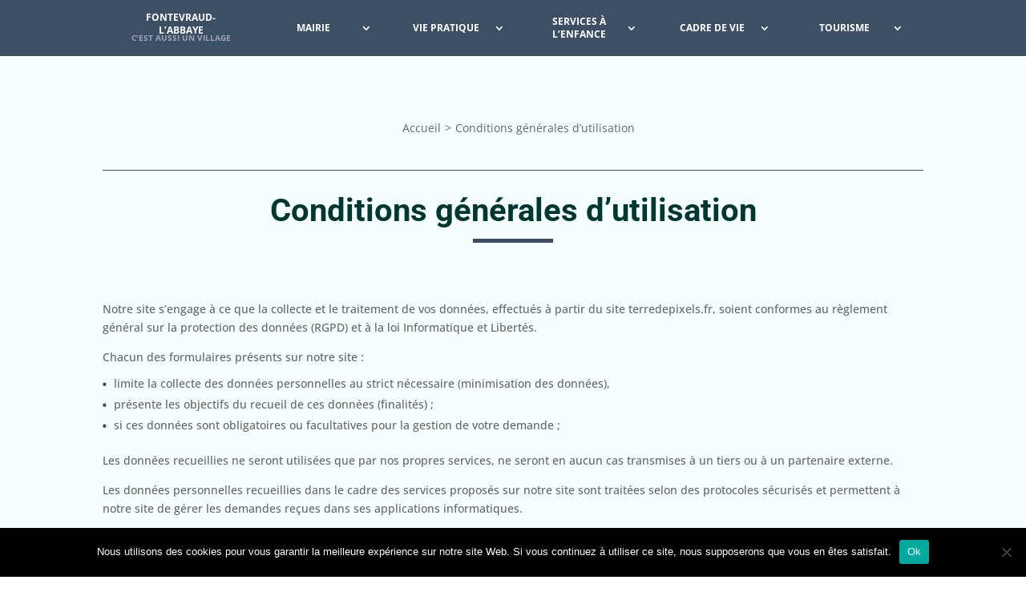

--- FILE ---
content_type: text/html; charset=utf-8
request_url: https://www.google.com/recaptcha/api2/anchor?ar=1&k=6LdNuy0hAAAAADYZrbWs2205lXHulBNIVsaXcXJa&co=aHR0cHM6Ly9mb250ZXZyYXVkLWFiYmF5ZS5mcjo0NDM.&hl=en&v=PoyoqOPhxBO7pBk68S4YbpHZ&size=invisible&anchor-ms=20000&execute-ms=30000&cb=fmkzj9eia083
body_size: 48656
content:
<!DOCTYPE HTML><html dir="ltr" lang="en"><head><meta http-equiv="Content-Type" content="text/html; charset=UTF-8">
<meta http-equiv="X-UA-Compatible" content="IE=edge">
<title>reCAPTCHA</title>
<style type="text/css">
/* cyrillic-ext */
@font-face {
  font-family: 'Roboto';
  font-style: normal;
  font-weight: 400;
  font-stretch: 100%;
  src: url(//fonts.gstatic.com/s/roboto/v48/KFO7CnqEu92Fr1ME7kSn66aGLdTylUAMa3GUBHMdazTgWw.woff2) format('woff2');
  unicode-range: U+0460-052F, U+1C80-1C8A, U+20B4, U+2DE0-2DFF, U+A640-A69F, U+FE2E-FE2F;
}
/* cyrillic */
@font-face {
  font-family: 'Roboto';
  font-style: normal;
  font-weight: 400;
  font-stretch: 100%;
  src: url(//fonts.gstatic.com/s/roboto/v48/KFO7CnqEu92Fr1ME7kSn66aGLdTylUAMa3iUBHMdazTgWw.woff2) format('woff2');
  unicode-range: U+0301, U+0400-045F, U+0490-0491, U+04B0-04B1, U+2116;
}
/* greek-ext */
@font-face {
  font-family: 'Roboto';
  font-style: normal;
  font-weight: 400;
  font-stretch: 100%;
  src: url(//fonts.gstatic.com/s/roboto/v48/KFO7CnqEu92Fr1ME7kSn66aGLdTylUAMa3CUBHMdazTgWw.woff2) format('woff2');
  unicode-range: U+1F00-1FFF;
}
/* greek */
@font-face {
  font-family: 'Roboto';
  font-style: normal;
  font-weight: 400;
  font-stretch: 100%;
  src: url(//fonts.gstatic.com/s/roboto/v48/KFO7CnqEu92Fr1ME7kSn66aGLdTylUAMa3-UBHMdazTgWw.woff2) format('woff2');
  unicode-range: U+0370-0377, U+037A-037F, U+0384-038A, U+038C, U+038E-03A1, U+03A3-03FF;
}
/* math */
@font-face {
  font-family: 'Roboto';
  font-style: normal;
  font-weight: 400;
  font-stretch: 100%;
  src: url(//fonts.gstatic.com/s/roboto/v48/KFO7CnqEu92Fr1ME7kSn66aGLdTylUAMawCUBHMdazTgWw.woff2) format('woff2');
  unicode-range: U+0302-0303, U+0305, U+0307-0308, U+0310, U+0312, U+0315, U+031A, U+0326-0327, U+032C, U+032F-0330, U+0332-0333, U+0338, U+033A, U+0346, U+034D, U+0391-03A1, U+03A3-03A9, U+03B1-03C9, U+03D1, U+03D5-03D6, U+03F0-03F1, U+03F4-03F5, U+2016-2017, U+2034-2038, U+203C, U+2040, U+2043, U+2047, U+2050, U+2057, U+205F, U+2070-2071, U+2074-208E, U+2090-209C, U+20D0-20DC, U+20E1, U+20E5-20EF, U+2100-2112, U+2114-2115, U+2117-2121, U+2123-214F, U+2190, U+2192, U+2194-21AE, U+21B0-21E5, U+21F1-21F2, U+21F4-2211, U+2213-2214, U+2216-22FF, U+2308-230B, U+2310, U+2319, U+231C-2321, U+2336-237A, U+237C, U+2395, U+239B-23B7, U+23D0, U+23DC-23E1, U+2474-2475, U+25AF, U+25B3, U+25B7, U+25BD, U+25C1, U+25CA, U+25CC, U+25FB, U+266D-266F, U+27C0-27FF, U+2900-2AFF, U+2B0E-2B11, U+2B30-2B4C, U+2BFE, U+3030, U+FF5B, U+FF5D, U+1D400-1D7FF, U+1EE00-1EEFF;
}
/* symbols */
@font-face {
  font-family: 'Roboto';
  font-style: normal;
  font-weight: 400;
  font-stretch: 100%;
  src: url(//fonts.gstatic.com/s/roboto/v48/KFO7CnqEu92Fr1ME7kSn66aGLdTylUAMaxKUBHMdazTgWw.woff2) format('woff2');
  unicode-range: U+0001-000C, U+000E-001F, U+007F-009F, U+20DD-20E0, U+20E2-20E4, U+2150-218F, U+2190, U+2192, U+2194-2199, U+21AF, U+21E6-21F0, U+21F3, U+2218-2219, U+2299, U+22C4-22C6, U+2300-243F, U+2440-244A, U+2460-24FF, U+25A0-27BF, U+2800-28FF, U+2921-2922, U+2981, U+29BF, U+29EB, U+2B00-2BFF, U+4DC0-4DFF, U+FFF9-FFFB, U+10140-1018E, U+10190-1019C, U+101A0, U+101D0-101FD, U+102E0-102FB, U+10E60-10E7E, U+1D2C0-1D2D3, U+1D2E0-1D37F, U+1F000-1F0FF, U+1F100-1F1AD, U+1F1E6-1F1FF, U+1F30D-1F30F, U+1F315, U+1F31C, U+1F31E, U+1F320-1F32C, U+1F336, U+1F378, U+1F37D, U+1F382, U+1F393-1F39F, U+1F3A7-1F3A8, U+1F3AC-1F3AF, U+1F3C2, U+1F3C4-1F3C6, U+1F3CA-1F3CE, U+1F3D4-1F3E0, U+1F3ED, U+1F3F1-1F3F3, U+1F3F5-1F3F7, U+1F408, U+1F415, U+1F41F, U+1F426, U+1F43F, U+1F441-1F442, U+1F444, U+1F446-1F449, U+1F44C-1F44E, U+1F453, U+1F46A, U+1F47D, U+1F4A3, U+1F4B0, U+1F4B3, U+1F4B9, U+1F4BB, U+1F4BF, U+1F4C8-1F4CB, U+1F4D6, U+1F4DA, U+1F4DF, U+1F4E3-1F4E6, U+1F4EA-1F4ED, U+1F4F7, U+1F4F9-1F4FB, U+1F4FD-1F4FE, U+1F503, U+1F507-1F50B, U+1F50D, U+1F512-1F513, U+1F53E-1F54A, U+1F54F-1F5FA, U+1F610, U+1F650-1F67F, U+1F687, U+1F68D, U+1F691, U+1F694, U+1F698, U+1F6AD, U+1F6B2, U+1F6B9-1F6BA, U+1F6BC, U+1F6C6-1F6CF, U+1F6D3-1F6D7, U+1F6E0-1F6EA, U+1F6F0-1F6F3, U+1F6F7-1F6FC, U+1F700-1F7FF, U+1F800-1F80B, U+1F810-1F847, U+1F850-1F859, U+1F860-1F887, U+1F890-1F8AD, U+1F8B0-1F8BB, U+1F8C0-1F8C1, U+1F900-1F90B, U+1F93B, U+1F946, U+1F984, U+1F996, U+1F9E9, U+1FA00-1FA6F, U+1FA70-1FA7C, U+1FA80-1FA89, U+1FA8F-1FAC6, U+1FACE-1FADC, U+1FADF-1FAE9, U+1FAF0-1FAF8, U+1FB00-1FBFF;
}
/* vietnamese */
@font-face {
  font-family: 'Roboto';
  font-style: normal;
  font-weight: 400;
  font-stretch: 100%;
  src: url(//fonts.gstatic.com/s/roboto/v48/KFO7CnqEu92Fr1ME7kSn66aGLdTylUAMa3OUBHMdazTgWw.woff2) format('woff2');
  unicode-range: U+0102-0103, U+0110-0111, U+0128-0129, U+0168-0169, U+01A0-01A1, U+01AF-01B0, U+0300-0301, U+0303-0304, U+0308-0309, U+0323, U+0329, U+1EA0-1EF9, U+20AB;
}
/* latin-ext */
@font-face {
  font-family: 'Roboto';
  font-style: normal;
  font-weight: 400;
  font-stretch: 100%;
  src: url(//fonts.gstatic.com/s/roboto/v48/KFO7CnqEu92Fr1ME7kSn66aGLdTylUAMa3KUBHMdazTgWw.woff2) format('woff2');
  unicode-range: U+0100-02BA, U+02BD-02C5, U+02C7-02CC, U+02CE-02D7, U+02DD-02FF, U+0304, U+0308, U+0329, U+1D00-1DBF, U+1E00-1E9F, U+1EF2-1EFF, U+2020, U+20A0-20AB, U+20AD-20C0, U+2113, U+2C60-2C7F, U+A720-A7FF;
}
/* latin */
@font-face {
  font-family: 'Roboto';
  font-style: normal;
  font-weight: 400;
  font-stretch: 100%;
  src: url(//fonts.gstatic.com/s/roboto/v48/KFO7CnqEu92Fr1ME7kSn66aGLdTylUAMa3yUBHMdazQ.woff2) format('woff2');
  unicode-range: U+0000-00FF, U+0131, U+0152-0153, U+02BB-02BC, U+02C6, U+02DA, U+02DC, U+0304, U+0308, U+0329, U+2000-206F, U+20AC, U+2122, U+2191, U+2193, U+2212, U+2215, U+FEFF, U+FFFD;
}
/* cyrillic-ext */
@font-face {
  font-family: 'Roboto';
  font-style: normal;
  font-weight: 500;
  font-stretch: 100%;
  src: url(//fonts.gstatic.com/s/roboto/v48/KFO7CnqEu92Fr1ME7kSn66aGLdTylUAMa3GUBHMdazTgWw.woff2) format('woff2');
  unicode-range: U+0460-052F, U+1C80-1C8A, U+20B4, U+2DE0-2DFF, U+A640-A69F, U+FE2E-FE2F;
}
/* cyrillic */
@font-face {
  font-family: 'Roboto';
  font-style: normal;
  font-weight: 500;
  font-stretch: 100%;
  src: url(//fonts.gstatic.com/s/roboto/v48/KFO7CnqEu92Fr1ME7kSn66aGLdTylUAMa3iUBHMdazTgWw.woff2) format('woff2');
  unicode-range: U+0301, U+0400-045F, U+0490-0491, U+04B0-04B1, U+2116;
}
/* greek-ext */
@font-face {
  font-family: 'Roboto';
  font-style: normal;
  font-weight: 500;
  font-stretch: 100%;
  src: url(//fonts.gstatic.com/s/roboto/v48/KFO7CnqEu92Fr1ME7kSn66aGLdTylUAMa3CUBHMdazTgWw.woff2) format('woff2');
  unicode-range: U+1F00-1FFF;
}
/* greek */
@font-face {
  font-family: 'Roboto';
  font-style: normal;
  font-weight: 500;
  font-stretch: 100%;
  src: url(//fonts.gstatic.com/s/roboto/v48/KFO7CnqEu92Fr1ME7kSn66aGLdTylUAMa3-UBHMdazTgWw.woff2) format('woff2');
  unicode-range: U+0370-0377, U+037A-037F, U+0384-038A, U+038C, U+038E-03A1, U+03A3-03FF;
}
/* math */
@font-face {
  font-family: 'Roboto';
  font-style: normal;
  font-weight: 500;
  font-stretch: 100%;
  src: url(//fonts.gstatic.com/s/roboto/v48/KFO7CnqEu92Fr1ME7kSn66aGLdTylUAMawCUBHMdazTgWw.woff2) format('woff2');
  unicode-range: U+0302-0303, U+0305, U+0307-0308, U+0310, U+0312, U+0315, U+031A, U+0326-0327, U+032C, U+032F-0330, U+0332-0333, U+0338, U+033A, U+0346, U+034D, U+0391-03A1, U+03A3-03A9, U+03B1-03C9, U+03D1, U+03D5-03D6, U+03F0-03F1, U+03F4-03F5, U+2016-2017, U+2034-2038, U+203C, U+2040, U+2043, U+2047, U+2050, U+2057, U+205F, U+2070-2071, U+2074-208E, U+2090-209C, U+20D0-20DC, U+20E1, U+20E5-20EF, U+2100-2112, U+2114-2115, U+2117-2121, U+2123-214F, U+2190, U+2192, U+2194-21AE, U+21B0-21E5, U+21F1-21F2, U+21F4-2211, U+2213-2214, U+2216-22FF, U+2308-230B, U+2310, U+2319, U+231C-2321, U+2336-237A, U+237C, U+2395, U+239B-23B7, U+23D0, U+23DC-23E1, U+2474-2475, U+25AF, U+25B3, U+25B7, U+25BD, U+25C1, U+25CA, U+25CC, U+25FB, U+266D-266F, U+27C0-27FF, U+2900-2AFF, U+2B0E-2B11, U+2B30-2B4C, U+2BFE, U+3030, U+FF5B, U+FF5D, U+1D400-1D7FF, U+1EE00-1EEFF;
}
/* symbols */
@font-face {
  font-family: 'Roboto';
  font-style: normal;
  font-weight: 500;
  font-stretch: 100%;
  src: url(//fonts.gstatic.com/s/roboto/v48/KFO7CnqEu92Fr1ME7kSn66aGLdTylUAMaxKUBHMdazTgWw.woff2) format('woff2');
  unicode-range: U+0001-000C, U+000E-001F, U+007F-009F, U+20DD-20E0, U+20E2-20E4, U+2150-218F, U+2190, U+2192, U+2194-2199, U+21AF, U+21E6-21F0, U+21F3, U+2218-2219, U+2299, U+22C4-22C6, U+2300-243F, U+2440-244A, U+2460-24FF, U+25A0-27BF, U+2800-28FF, U+2921-2922, U+2981, U+29BF, U+29EB, U+2B00-2BFF, U+4DC0-4DFF, U+FFF9-FFFB, U+10140-1018E, U+10190-1019C, U+101A0, U+101D0-101FD, U+102E0-102FB, U+10E60-10E7E, U+1D2C0-1D2D3, U+1D2E0-1D37F, U+1F000-1F0FF, U+1F100-1F1AD, U+1F1E6-1F1FF, U+1F30D-1F30F, U+1F315, U+1F31C, U+1F31E, U+1F320-1F32C, U+1F336, U+1F378, U+1F37D, U+1F382, U+1F393-1F39F, U+1F3A7-1F3A8, U+1F3AC-1F3AF, U+1F3C2, U+1F3C4-1F3C6, U+1F3CA-1F3CE, U+1F3D4-1F3E0, U+1F3ED, U+1F3F1-1F3F3, U+1F3F5-1F3F7, U+1F408, U+1F415, U+1F41F, U+1F426, U+1F43F, U+1F441-1F442, U+1F444, U+1F446-1F449, U+1F44C-1F44E, U+1F453, U+1F46A, U+1F47D, U+1F4A3, U+1F4B0, U+1F4B3, U+1F4B9, U+1F4BB, U+1F4BF, U+1F4C8-1F4CB, U+1F4D6, U+1F4DA, U+1F4DF, U+1F4E3-1F4E6, U+1F4EA-1F4ED, U+1F4F7, U+1F4F9-1F4FB, U+1F4FD-1F4FE, U+1F503, U+1F507-1F50B, U+1F50D, U+1F512-1F513, U+1F53E-1F54A, U+1F54F-1F5FA, U+1F610, U+1F650-1F67F, U+1F687, U+1F68D, U+1F691, U+1F694, U+1F698, U+1F6AD, U+1F6B2, U+1F6B9-1F6BA, U+1F6BC, U+1F6C6-1F6CF, U+1F6D3-1F6D7, U+1F6E0-1F6EA, U+1F6F0-1F6F3, U+1F6F7-1F6FC, U+1F700-1F7FF, U+1F800-1F80B, U+1F810-1F847, U+1F850-1F859, U+1F860-1F887, U+1F890-1F8AD, U+1F8B0-1F8BB, U+1F8C0-1F8C1, U+1F900-1F90B, U+1F93B, U+1F946, U+1F984, U+1F996, U+1F9E9, U+1FA00-1FA6F, U+1FA70-1FA7C, U+1FA80-1FA89, U+1FA8F-1FAC6, U+1FACE-1FADC, U+1FADF-1FAE9, U+1FAF0-1FAF8, U+1FB00-1FBFF;
}
/* vietnamese */
@font-face {
  font-family: 'Roboto';
  font-style: normal;
  font-weight: 500;
  font-stretch: 100%;
  src: url(//fonts.gstatic.com/s/roboto/v48/KFO7CnqEu92Fr1ME7kSn66aGLdTylUAMa3OUBHMdazTgWw.woff2) format('woff2');
  unicode-range: U+0102-0103, U+0110-0111, U+0128-0129, U+0168-0169, U+01A0-01A1, U+01AF-01B0, U+0300-0301, U+0303-0304, U+0308-0309, U+0323, U+0329, U+1EA0-1EF9, U+20AB;
}
/* latin-ext */
@font-face {
  font-family: 'Roboto';
  font-style: normal;
  font-weight: 500;
  font-stretch: 100%;
  src: url(//fonts.gstatic.com/s/roboto/v48/KFO7CnqEu92Fr1ME7kSn66aGLdTylUAMa3KUBHMdazTgWw.woff2) format('woff2');
  unicode-range: U+0100-02BA, U+02BD-02C5, U+02C7-02CC, U+02CE-02D7, U+02DD-02FF, U+0304, U+0308, U+0329, U+1D00-1DBF, U+1E00-1E9F, U+1EF2-1EFF, U+2020, U+20A0-20AB, U+20AD-20C0, U+2113, U+2C60-2C7F, U+A720-A7FF;
}
/* latin */
@font-face {
  font-family: 'Roboto';
  font-style: normal;
  font-weight: 500;
  font-stretch: 100%;
  src: url(//fonts.gstatic.com/s/roboto/v48/KFO7CnqEu92Fr1ME7kSn66aGLdTylUAMa3yUBHMdazQ.woff2) format('woff2');
  unicode-range: U+0000-00FF, U+0131, U+0152-0153, U+02BB-02BC, U+02C6, U+02DA, U+02DC, U+0304, U+0308, U+0329, U+2000-206F, U+20AC, U+2122, U+2191, U+2193, U+2212, U+2215, U+FEFF, U+FFFD;
}
/* cyrillic-ext */
@font-face {
  font-family: 'Roboto';
  font-style: normal;
  font-weight: 900;
  font-stretch: 100%;
  src: url(//fonts.gstatic.com/s/roboto/v48/KFO7CnqEu92Fr1ME7kSn66aGLdTylUAMa3GUBHMdazTgWw.woff2) format('woff2');
  unicode-range: U+0460-052F, U+1C80-1C8A, U+20B4, U+2DE0-2DFF, U+A640-A69F, U+FE2E-FE2F;
}
/* cyrillic */
@font-face {
  font-family: 'Roboto';
  font-style: normal;
  font-weight: 900;
  font-stretch: 100%;
  src: url(//fonts.gstatic.com/s/roboto/v48/KFO7CnqEu92Fr1ME7kSn66aGLdTylUAMa3iUBHMdazTgWw.woff2) format('woff2');
  unicode-range: U+0301, U+0400-045F, U+0490-0491, U+04B0-04B1, U+2116;
}
/* greek-ext */
@font-face {
  font-family: 'Roboto';
  font-style: normal;
  font-weight: 900;
  font-stretch: 100%;
  src: url(//fonts.gstatic.com/s/roboto/v48/KFO7CnqEu92Fr1ME7kSn66aGLdTylUAMa3CUBHMdazTgWw.woff2) format('woff2');
  unicode-range: U+1F00-1FFF;
}
/* greek */
@font-face {
  font-family: 'Roboto';
  font-style: normal;
  font-weight: 900;
  font-stretch: 100%;
  src: url(//fonts.gstatic.com/s/roboto/v48/KFO7CnqEu92Fr1ME7kSn66aGLdTylUAMa3-UBHMdazTgWw.woff2) format('woff2');
  unicode-range: U+0370-0377, U+037A-037F, U+0384-038A, U+038C, U+038E-03A1, U+03A3-03FF;
}
/* math */
@font-face {
  font-family: 'Roboto';
  font-style: normal;
  font-weight: 900;
  font-stretch: 100%;
  src: url(//fonts.gstatic.com/s/roboto/v48/KFO7CnqEu92Fr1ME7kSn66aGLdTylUAMawCUBHMdazTgWw.woff2) format('woff2');
  unicode-range: U+0302-0303, U+0305, U+0307-0308, U+0310, U+0312, U+0315, U+031A, U+0326-0327, U+032C, U+032F-0330, U+0332-0333, U+0338, U+033A, U+0346, U+034D, U+0391-03A1, U+03A3-03A9, U+03B1-03C9, U+03D1, U+03D5-03D6, U+03F0-03F1, U+03F4-03F5, U+2016-2017, U+2034-2038, U+203C, U+2040, U+2043, U+2047, U+2050, U+2057, U+205F, U+2070-2071, U+2074-208E, U+2090-209C, U+20D0-20DC, U+20E1, U+20E5-20EF, U+2100-2112, U+2114-2115, U+2117-2121, U+2123-214F, U+2190, U+2192, U+2194-21AE, U+21B0-21E5, U+21F1-21F2, U+21F4-2211, U+2213-2214, U+2216-22FF, U+2308-230B, U+2310, U+2319, U+231C-2321, U+2336-237A, U+237C, U+2395, U+239B-23B7, U+23D0, U+23DC-23E1, U+2474-2475, U+25AF, U+25B3, U+25B7, U+25BD, U+25C1, U+25CA, U+25CC, U+25FB, U+266D-266F, U+27C0-27FF, U+2900-2AFF, U+2B0E-2B11, U+2B30-2B4C, U+2BFE, U+3030, U+FF5B, U+FF5D, U+1D400-1D7FF, U+1EE00-1EEFF;
}
/* symbols */
@font-face {
  font-family: 'Roboto';
  font-style: normal;
  font-weight: 900;
  font-stretch: 100%;
  src: url(//fonts.gstatic.com/s/roboto/v48/KFO7CnqEu92Fr1ME7kSn66aGLdTylUAMaxKUBHMdazTgWw.woff2) format('woff2');
  unicode-range: U+0001-000C, U+000E-001F, U+007F-009F, U+20DD-20E0, U+20E2-20E4, U+2150-218F, U+2190, U+2192, U+2194-2199, U+21AF, U+21E6-21F0, U+21F3, U+2218-2219, U+2299, U+22C4-22C6, U+2300-243F, U+2440-244A, U+2460-24FF, U+25A0-27BF, U+2800-28FF, U+2921-2922, U+2981, U+29BF, U+29EB, U+2B00-2BFF, U+4DC0-4DFF, U+FFF9-FFFB, U+10140-1018E, U+10190-1019C, U+101A0, U+101D0-101FD, U+102E0-102FB, U+10E60-10E7E, U+1D2C0-1D2D3, U+1D2E0-1D37F, U+1F000-1F0FF, U+1F100-1F1AD, U+1F1E6-1F1FF, U+1F30D-1F30F, U+1F315, U+1F31C, U+1F31E, U+1F320-1F32C, U+1F336, U+1F378, U+1F37D, U+1F382, U+1F393-1F39F, U+1F3A7-1F3A8, U+1F3AC-1F3AF, U+1F3C2, U+1F3C4-1F3C6, U+1F3CA-1F3CE, U+1F3D4-1F3E0, U+1F3ED, U+1F3F1-1F3F3, U+1F3F5-1F3F7, U+1F408, U+1F415, U+1F41F, U+1F426, U+1F43F, U+1F441-1F442, U+1F444, U+1F446-1F449, U+1F44C-1F44E, U+1F453, U+1F46A, U+1F47D, U+1F4A3, U+1F4B0, U+1F4B3, U+1F4B9, U+1F4BB, U+1F4BF, U+1F4C8-1F4CB, U+1F4D6, U+1F4DA, U+1F4DF, U+1F4E3-1F4E6, U+1F4EA-1F4ED, U+1F4F7, U+1F4F9-1F4FB, U+1F4FD-1F4FE, U+1F503, U+1F507-1F50B, U+1F50D, U+1F512-1F513, U+1F53E-1F54A, U+1F54F-1F5FA, U+1F610, U+1F650-1F67F, U+1F687, U+1F68D, U+1F691, U+1F694, U+1F698, U+1F6AD, U+1F6B2, U+1F6B9-1F6BA, U+1F6BC, U+1F6C6-1F6CF, U+1F6D3-1F6D7, U+1F6E0-1F6EA, U+1F6F0-1F6F3, U+1F6F7-1F6FC, U+1F700-1F7FF, U+1F800-1F80B, U+1F810-1F847, U+1F850-1F859, U+1F860-1F887, U+1F890-1F8AD, U+1F8B0-1F8BB, U+1F8C0-1F8C1, U+1F900-1F90B, U+1F93B, U+1F946, U+1F984, U+1F996, U+1F9E9, U+1FA00-1FA6F, U+1FA70-1FA7C, U+1FA80-1FA89, U+1FA8F-1FAC6, U+1FACE-1FADC, U+1FADF-1FAE9, U+1FAF0-1FAF8, U+1FB00-1FBFF;
}
/* vietnamese */
@font-face {
  font-family: 'Roboto';
  font-style: normal;
  font-weight: 900;
  font-stretch: 100%;
  src: url(//fonts.gstatic.com/s/roboto/v48/KFO7CnqEu92Fr1ME7kSn66aGLdTylUAMa3OUBHMdazTgWw.woff2) format('woff2');
  unicode-range: U+0102-0103, U+0110-0111, U+0128-0129, U+0168-0169, U+01A0-01A1, U+01AF-01B0, U+0300-0301, U+0303-0304, U+0308-0309, U+0323, U+0329, U+1EA0-1EF9, U+20AB;
}
/* latin-ext */
@font-face {
  font-family: 'Roboto';
  font-style: normal;
  font-weight: 900;
  font-stretch: 100%;
  src: url(//fonts.gstatic.com/s/roboto/v48/KFO7CnqEu92Fr1ME7kSn66aGLdTylUAMa3KUBHMdazTgWw.woff2) format('woff2');
  unicode-range: U+0100-02BA, U+02BD-02C5, U+02C7-02CC, U+02CE-02D7, U+02DD-02FF, U+0304, U+0308, U+0329, U+1D00-1DBF, U+1E00-1E9F, U+1EF2-1EFF, U+2020, U+20A0-20AB, U+20AD-20C0, U+2113, U+2C60-2C7F, U+A720-A7FF;
}
/* latin */
@font-face {
  font-family: 'Roboto';
  font-style: normal;
  font-weight: 900;
  font-stretch: 100%;
  src: url(//fonts.gstatic.com/s/roboto/v48/KFO7CnqEu92Fr1ME7kSn66aGLdTylUAMa3yUBHMdazQ.woff2) format('woff2');
  unicode-range: U+0000-00FF, U+0131, U+0152-0153, U+02BB-02BC, U+02C6, U+02DA, U+02DC, U+0304, U+0308, U+0329, U+2000-206F, U+20AC, U+2122, U+2191, U+2193, U+2212, U+2215, U+FEFF, U+FFFD;
}

</style>
<link rel="stylesheet" type="text/css" href="https://www.gstatic.com/recaptcha/releases/PoyoqOPhxBO7pBk68S4YbpHZ/styles__ltr.css">
<script nonce="HhAXevdfRB7xsxgjJexW4w" type="text/javascript">window['__recaptcha_api'] = 'https://www.google.com/recaptcha/api2/';</script>
<script type="text/javascript" src="https://www.gstatic.com/recaptcha/releases/PoyoqOPhxBO7pBk68S4YbpHZ/recaptcha__en.js" nonce="HhAXevdfRB7xsxgjJexW4w">
      
    </script></head>
<body><div id="rc-anchor-alert" class="rc-anchor-alert"></div>
<input type="hidden" id="recaptcha-token" value="[base64]">
<script type="text/javascript" nonce="HhAXevdfRB7xsxgjJexW4w">
      recaptcha.anchor.Main.init("[\x22ainput\x22,[\x22bgdata\x22,\x22\x22,\[base64]/[base64]/[base64]/ZyhXLGgpOnEoW04sMjEsbF0sVywwKSxoKSxmYWxzZSxmYWxzZSl9Y2F0Y2goayl7RygzNTgsVyk/[base64]/[base64]/[base64]/[base64]/[base64]/[base64]/[base64]/bmV3IEJbT10oRFswXSk6dz09Mj9uZXcgQltPXShEWzBdLERbMV0pOnc9PTM/bmV3IEJbT10oRFswXSxEWzFdLERbMl0pOnc9PTQ/[base64]/[base64]/[base64]/[base64]/[base64]\\u003d\x22,\[base64]\x22,\x22w57Clkp0wrxBAsOVBcKWwqBVT8KdWsK+OBhZw5xXRThIWsOsw4XDjzTCvS9Zw7nDncKGacO1w4rDmCHCl8KiZsO2JAdyHMKEUQpcwqk1wqYrw61yw7Q1w7haesO0wqw/w6jDkcOowqw4wqPDinwYfcKMYcORKMKvw5TDq1kVZcKCOcK/SG7CnHjDjUPDp29+dV7CvQkrw5vDsk3CtHwhZcKPw4zDicOvw6PCrC1fHMOWNiYFw6BOw53DiwPCicKuw4U7w5LDo8O1dsO1B8K8RsKASMOwwoI0acOdGlY+ZMKWw5HCsMOjwrXCncK0w4PCisO7M1loL3XClcO/L25Xej86RTltw7zCssKFORrCq8OPCEPChFdFwqkAw7vCoMK7w6dWPMOhwqMBZRrCicOZw61fPRXDikBtw7rCn8OZw7fCtwjDrWXDj8K5wr0Ew6QVYgY9w43ClBfCoMKJwpxSw4fCmcOMWMOmwo5mwrxBwoDDm2/DlcO2NmTDgsO0w6bDicOCU8KCw7lmwoU6cUQyGQt3IFnDlXhEwrc+w6bDtMKcw5/Do8OAF8Owwr4yQMK+UsKAw7jCgGQkOQTCrV/DnlzDncKHw63DnsOrwrV9w5YDQRrDrADCnW/CgB3DvsOBw4V9NMKMwpNubMKfKMOjNcOPw4HCssKCw5FPwqJBw4jDmzkXw6A/wpDDqy1gdsOnTsOBw7PDqsOURhIKwqnDmBZ3aQ1PBBXDr8K7dsKefCAScMO3UsK6wpTDlcOVw6vDjMKvaGTCr8OUUcOQw4zDgMOuc1fDq0gOw6zDlsKHfADCgcOkwojDmm3Cl8OcXMOoXcOVb8KEw4/[base64]/DkxIswqrDoi/DmG7Dv8KgKl3ChsKiw490dsKxLRI/DCDDrl8MwphDBBPDqVzDqMOPw6M3wpJ+w795EMOQwp55PMKfwqA+egEzw6TDnsOYHsOTZTUpwpFidsKvwq52ARZ8w5fDjMOGw4Y/[base64]/CtTvCk8Ojw5AGeS0tAsKoHW3Dp8K8wqozegLCg2Yww4zDrMKZRcO9GwDDhwEsw6kGwoYEdMK6DsO8w57Cv8O0wrN9GQp0WGbDpzLDmg/[base64]/DmcOrw5zClA0fIcKdwqEUwptxa8OeezDCn8ODCcKLIGTCvsKgwrQxwqcqDcKcwq/[base64]/Cr8OiFMOiwojDtGdcXMKocW9rVMOtwrtqO1PDvcKowqZNTmlvwplAacOvw5ZBa8ORwpbDs3lzeFcKw68ywpITSUg/Q8OFccKfITPCm8OOwpTCjRxVAcOaYF8awozDl8K8PMKraMKXw5p2wo7Ct0Itw7I4KXbDoWICw5wMHGrClsOwazYgOFvDscK/[base64]/Cqjp7wpwrXBHDrcOpAMOwwqrClUABw7fCgMK2TyDDqH5zw5szMsKQf8OadzZHLcKcw6XDkMOjFTljTDAxwqXCqwPCjW7DhcKsdT8vKcKcP8OdwrR9AMOBw4HCm3fDtCHChhTCh2pjwrdBRGZYw5TCgcKibDHDgcOgw4TCrkZLwrsew7/Dmj/Cq8KmG8K/[base64]/XsOWWsKaw4DCpyh8H37Dhg0Swo8Rw5LDqcOoQGkiwpnCtXJFw4DCgsOLF8OlU8KEBAVvw7vDqBjCjn/CnlhqHcKaw7RRdQVOwoZOQifCuio2RcOSwrTDrlt6w4XCpznCnsKZwpPDhjLDmMKnFcKjw47ClRDDosOVw4/CkmPCmQNWwpZ7wrNKOEnCk8Kuw6HDtsOPX8OaEz/[base64]/w6JLw7bDocOdG8Oww77Cp8KGw5wew7hlwroVw7DDgMKSbsOqdgfCrMKsWxV5M3DCnBdoannCocKNS8O/wqEMw5VQw5FPw4zCt8K9wqB+w4nCisKPw75Nw7HDuMOzwpUDHcKSd8OnacKUEmhnVinCiMO0PcKKwpfDg8Kxw5PCgkoYwq7DrEo/NV3Ct1DCnn7Cm8ObfDLDl8KSGy1Ow7vCt8KkwpEyYsOOwqFzwpg4w7xrSzZMMMKqwoh9w5/Ct3fDjsOJCArChW7Cj8KBwq4WU1RybCbCrcO/[base64]/OsOUKhnDpGjCusOrw5wpw7Fsw44bXnllScKzPl7Co8KJOMKqL09oUi3DvFBwwobDpVJ2LcKNwoNFwr1Gw40vwoZleFlBEMO6V8OFw4l9wqFkw4LDqsK9CMKuwqhHDDQ4V8ORwqNMVSkGVUcZwpjDmMKOCcKcEMKaCW3Cjn/CmcOmBMORLHVPw6rDqsOWYsO9wpYVD8KeBUzCiMOcw6bChGnCoy9jw4rCocOrw5skSnhuO8KwIhTCsBrChnEdwpTDgcOPw6nDsyDDlxhEOjlXQ8KDwpMeBsOMw7tpw4FjEcORwoLClMO/w78dw7TCtQZkIxPCqsOGw4NpUsKgw5jDmcKNw7HCvTUxwow6ZSo9SlUCw5tWw41Iw5MIZ8KITMOgw7LDshtBBcOKwpjDjMK9JgJ1w5PConjDlGfDizzCgsKXZChDYcORUsO2w5lBw7/CgVPCi8Ojw6zCncOQw5QrXGtKL8KTWyDCo8K/IT0Cw6gTwrfDgMO8w7HCo8ORwq7Ctyx9w4rCvMKiw41fwr7Dn1l5wr7DosKyw79TwpUwUcKXHMO4w7XDo2hBayhXwpHDtMK7wrTCrnHDvVDDpQzCvXXCozjDqVMawpoLQ2/Cr8Kaw6rCssKMwqN6ES3Cm8K2w6vDm34MIsKUw53DomN4woErD14Gw515CGfCmSENwrAkFH5FwpvChWI7wr5FMMK3KBHDmXrDhMKOwqHDlsKafsKowpY9wrTCpsKbwqsnDsOzwqTDmMKyG8KpcEPDnsOTIl/[base64]/acKTw4AVw7/Dn8K5wqTDu30ORcKFwoLDuXbDp8OJw4Yfwp11wqXCrcORw67CtRF+w7JHwqdPw4rCjjfDs1loYlVVSsKJwo4vZ8OMw7XDtEnDqMOHw65rPcO5S1HCqcKxOBAZYiwIwq1awrFjYVPDusOre0jCqcK5LkE/wphtBcOrw5TCuXzCgVLCly/DiMKLwoTCocO8TcKfTXjDmUwRw4MJTsKgw5M9w44lMMOuPzvDosKXb8Knw7zDu8KhUxwHCMKxwrHDpWNuw5bCrE/CnMOQI8OfFz3CnhjDvxLCk8OhKCLDuwAow5JLAVx2dMOxw41fKcO+w5TClWvCtFPDssKSw7DDoj1Cw5bDpARENsOCwqnDpzPChn5yw77CkkIPwqzDgsKnPMOxRMKTw63CtXhCcRXDhnlmwrtvdAzCnhcJwrTCgsO/an1qw511w7Bow7gfw5I1c8OyAcOTwoVCwo80eHnDmHgAI8OawqnCtThzwpkxwrjDncO+HsO6AsO1HFk1wpE/wqjCpcOJYcK/BkZ1OsOoOD/Dh2/Dn2bDtMKMUMOCw58FIsOQw7fCjXgCwo3ChMORRMKEwrDClyXDhFhZwooAwocRwpU1wp0/wqJDQMKMYMK7w5fDmcO2PsKTMRXDvCkUBcOIwqDDncOkw5hOWsOaAcOuwoPDisOvc2F7wpjCs1vCg8OvIsOZw5bCgjLCqWptZMOiDyl0G8OBw7NrwqAHwoDCmcOyKyRbwrTChQ/[base64]/[base64]/CmzQEOjjDuxNyw5ogIsOZIh/[base64]/DnVHDmUHCqijDgD3Du2LCrzrDlcOEGsK7OhXDv8O6cxYLIDYBYjXCh0sJZTUNd8KMw5/DjsOfRsOxP8OrOMKIJD0vdyxZw6zDiMKzNnxPwo/Dpl/[base64]/DhMKMYTd5XzvCvcKvUMOEwqknVMK3wqDCsxXDhsKwJ8OtHiDDqicFwpPCnA/[base64]/TS7CicOfwqfDtsKNCDzDuULCkcOKZsOCwoBZBkrDrVfCvkAndcKmw7BeVcOWLVfChkzDlQJOw6xsJB3DjMKKwqkewqHDh23DuWA1FQZmcMODAzEiw4J0LMOUw6dIwplxeCQjwoYgw6jDgMObaMO1w4LCgAfDsB4sWlfDgsKECg8aw7DCkQ/DkcK8wqQlFjfCncOOb0bCn8ORRXItYMOqesOSwr9gfX7DksONw4vDvRnCjsO0UcKIc8KER8O/fgsgBsKSwo/DolU1wppMBFfDgwvDsTLDucOnDww+w6vDoMOqwovCi8OmwpU7woI1w6Anw5RkwqFcwqnDo8KTw6NGwrV9cUXCm8KxwqM6woJGw51gBcOyGcKRw7XCjsOTw48lNBPDgsOLw57CrT3DpMOaw7jCtMOkw4QpU8OPEsKyW8O3QcKlwokwYMKOSAVZw6rDhxYrw55yw7zDii/CkcOgdcOvNTvDgMKqw5zDhilZwqk3KEAEw40fAcK1PcOawoJVHxxVwqZHJDPCrE5gMMOeURA4KsK/w4LCtR9KesO8WsKsZMOfBTvDhH7Dn8OQwqLChsKvwq7DosKiVsKCwqMjScKpw7Z9wqrCiCI1wpFmw67ClyvDojhxFsO1CMOWcyBpwoEibcKcOsOLXChTNFzDjQLDoErCsA3Dn8OtdMOLw4zDh1B0wqsAH8KtLTDDvMOFw54HTW1Dw4Qqw5dEQcOUwoUvLG/DpDgTwqpUwoc9eUoxw5/[base64]/[base64]/CiTMIQkXCuMO6wrnDoGghwo/Dq8O2wps1wr3CqMK/wqTCtMOoSDI4w6TCknfDgHwEwqnCvMKfw5ERL8K8w4lVEMK2wpMGLMKnwrPCrMO8dsOcRsKow6/DnBnCvMOGw4p0V8KKC8OsZ8O4wrPDvsKOE8OdMA7CpAN/wqJlw7/[base64]/CmMKgOll2PcOIbcKvw6rDqnnDpTYFworCjsKEdsOFw5TDnEHDscOnwrjDnsKSE8OYwpPDkyJ9w7RUJcKTw4nDpEkxeCjCnhQRw4fCgcKnZ8O0w5PDn8OPCcK5w793b8Ovb8OkEsKSD3AUwoxgwpVowpQPwoDDukERwq4UeT3CoXwcw5vDv8KUFAIXen9xeTPDi8O8w6/DhTFuw5pkEBZrQnB6wpEgVF4IHkMOVE7CiitYw4bDqCnCocKIw5DCpiB6LlMzwp3Dh2TDusO2w6Zaw5l6w7jDlcK5woYfUh7Cu8K2wpEpwrhfwrjCvcK0w6/DqE9lXhB+wq9bOFYVBzLCocKSwqRvV0tCeG8HwpvCjlDDhUnDtBDChgrDg8K3fDQrwo/DigNUw7PCt8OgAinDq8OWasK7wpBRVcKXw5dyM1rDgCHDl2DDpGNdwr9Zw5gmUsK3wrxMwotxKEZAw6PCtGrCn18pw4pfVg/CmsKfQCQmwqMMWMKJEMOowqLCqsKbVxk/w4c9wqJ7D8Otw4BuPcKnw6MMYsKpwosaVMOIw594HsOzU8KAJMK4FsOQR8K1FAfCgcKYw4ZjwoTDvDvCqmPCk8KjwpAkVm4qaXfDjMOMw4TDsC/[base64]/CiMO2w5QCwrPClU3Cr3/DkCxYSHQ/[base64]/DkkjDnjfDkWHCusKQw75Sw4Jnw4rDo0nDnQFHwp90NDLDpsOoJBbCosKDCjHCicOOXsKyXz/[base64]/wrUobcOhwqZ5wq9Fw7zDmcOXL2HCiXnCpjFzwrIJNMOvwr3DvsKQRcO/w4/CvsK+w7VpPgrDjsKgwrvCjMOSMB/DuQVRwo/DoS0Rw7TCqXbCnEF8I0NxAMKNNVE+A2zDrGDCtMOawrXCtsObB23CuEjCojEvSibCosOxw7RXw79xwqwzwoh/aj7CqCHDkMOCd8OjOMK/TTQmw53Cjk8Hw4/[base64]/wq7CnFjDox9fw5nCosO1YQfCs8KuasOAw4RoZsKkwpMgw45dwr/CusOZwq4gZ1fDlMOYBShGwoXCrFJaZcO9CRnDqws/Jm7DosKYZ3TCicOEw6Zzw7XCu8KkCMOMfDnDmsOtf0E3FgZAesOJPWZXw7JiGcO8w6XCjnFABzHCuB/ChUkQEcKNw7oPa2dKZD3Ct8KpwqwxK8KrYMOhRxwOw655wrDDnRbCkcKUw5HDs8Kaw4bDmCoww6nDqncbwpLDt8KIQ8KLw7PCusKfcGnDlMKLUcOmbsK1wo9kCcK0NVvDt8KLVifChcOBw7LDnsOmEsO7w47DgWDDgsO2UcKjwrg0IiPDlcOXLcOgwqtwwqhnw6o/P8K2VEpwwr9cw5AsDMKXw7vDiWokfMOVRS5BworDocOZwpEiw6c4w4cSwr7DsMKqSMOOEcOnwqpHw7rCvELCrsKCIExNE8OSFcOjDUlcaz7CscOud8O/[base64]/[base64]/[base64]/Dh35HDi8BN2fDg8Klw59fN8OFwoAKwowZwp9YecKXwrXDgcOLcjwoE8KRwqUCw6LCoz0fA8OVTjzChMOfCcOxZ8OQw6oSw74TbcKCO8KUE8OIwpzDvsKhw5bChsO5Jy/Ch8OTwqI6w6LDrVlHwr5hwrXDoi8fwpDCqThcwoHDt8OOGgA/BMKBw7FoOX3CvFDDtMKrwpQRwrPDpXLDgsKQw5QJVgsrwqcaw7rCq8KyUsKqwqTDjMK5w5ccw7rCjMOGwp0iLsKvwpAJw4zChSUpChk0w7rDvlx2w5PCo8K5IMOJwrNYLMOeb8OGwrgUwrvDnsOMwpzDlzjDqS/DqTbDvj7Cm8OiDFXCrMKZw6ExOA3Djh3DnkPCkgrCkBsvwoXDpcOiAnNFw5Ikw6/CksOUwqs/JcKbfcK/wpwWwq1wd8KQw4HCqsKpw61LQMKoHATCl2zDvsKcBA/[base64]/ACTCvR3Cj8OrDCrCrzLDs0ooCcO8wo3CiMOYwopnwrkIw4loacOGaMK0ccO6wpEGcsKxwqIxCFrCkMKfW8OIwonCu8KZb8KVCADDsUVSw5wzCy/CigQFCMK6w7zDr1/[base64]/DngnDgcOXw6oRwqDCgMOGf1lxY8OqwrvDlMKPY8OFw5Ntw6oDw7llasOxw4XCr8KMw7nClMOXw7oLSMOibH7ClCoxwo9hw49iPsKtNA5AGgLCksKWSgFbPWp/[base64]/Dt8K3w6DCj8KiwqcibMO+w43Dqz0MwprDvcKGVHPDgBU0GCnDiHrDs8KTw6UyciPDkGPCrcKew4QVwp/[base64]/[base64]/VMKPI8KGwrbDm8OrXQfChmBHw7DDiMOMwpbCjMOrRRHDsQTDn8Obwqw6YB7DlMOGw7XCnsK7J8KNw5p8D3/CuSJQDxbCmsOcOjTDm3LDvC5bwr18ejjDrFUrwoXDggkwwrLCjcO1w4fCggvDocKNw5VqwqTDlcOnw6Ziw5RAwrrCnhXCv8OpJ1dResKEEwE5RMOTwoHCvsOxw7/CpsKQw6nCqsKgS2DDl8OJwqvDgsOpe2MBw5x0GAZFJ8OnHMObF8Knw64Lw7NbJk0Iw6PDj0F3wp8tw7PCkkEwwr3Cp8OBwoTCjiFBQQJ9QyDCjMOpI11Awp98VcKUw51fbMOacMKsw67DoBLDtsOPw6vCjgl2wobDrC/Cu8KTX8KCw7jCoRRhw4BDHMO/w4hEIVjCp0wZQMOGworDsMOJw5LCtAQqwqY+FRrDpgnCv2XDm8OMUjQ9w6HDi8ODw6vDvMKHwrvCkMOlJzDCpMKQw5PDmlUQwrXCp1TDvcOMZcKzwpLCjcO3eRDDl2XCjMK9KMKQwo/Cp2hWw5TCs8Okw41VBMKuIUXCqsOnaFxvwp/[base64]/CklDDrxZOZcKPLzHCmcO6OHZCMWHDi8ORwqXCnyQ0U8Kgw5jCmT0UJWnDvEzDoSw4wo1HEcKHwpPCp8KyHWUqw7PCtQDCrBFjw5ULw4XCrUIQP0RAwrTCh8OrD8KoL2TCrwvDscO7wqzDtlwYQsKuRS/DlwjDr8KuwoROaWzCgMK3QAsfAgTDn8Ojwq9ow5TDgMOCw6rCtcKswobCpCzDhhk9HWIRw7PCpMOnADPDhsOJwpRjwoPDjMOOwo/[base64]/T8OQb33CkGbCpMKJwoYuaMObdAszGsK9w63ChnHDm8KUMMKHw6/Dr8K6w5gscjfDs0rDoyYOw4VmwrDDk8KQw6DCm8Ksw4rDiB93TsKSUlZuTGLDqWYIw4fDpnHClGbDmMObwpBAwp5bF8KYecOCQcKhw7RvczPDkMKmw6kPRsOyc1rCtcKQwobDpMOwSz7DqTkMTMKYw7zCv3PCp3HCohnCvMKfE8OOw7liGMOvdxQ/asOnw7HDkcKkwoFwWVHDhMOxw5XCm0DDlBHDpEklH8OcTsOHwpLClsKVwpnDug/Cq8KbAcKGI1nDp8K0woxITUjDmwfDpMK1RAUyw64Ow7hLw6dOw7bCt8OWOsO0wqnDnsOCVTQZwrIiwrs1fsONC1tlwohawpvCnMONciRXNcOrwp3Ct8OYwqLCqgAmHMOmOMOcbxE6C1XCoA9Fw4DCr8Kuw6TCicKcw4HDi8KEwrw1worDpActwroqGBhHQcKuw4vDgX/DnAbCrhx6w6DClcOhDEjCuwY/dFTCrm7Ct0hcw5ZFw6jDuMKhw7DDmFLDnMK8w5LCtcOVw5lCFMO+OcKlCRt9a0w+R8Ojw5Jlwp9mwo8tw6wqw7Z5w5kDw4jDusOWKy5OwrlMbRXDuMKbEsKxw7TCssKfGsOkFXjDkTHCl8Kiby/CtsKBwpPCvcOFYMOZSsOXPcKlTwPDk8KTSRFrwr5kMMOGw4wvwoXDvcKpDBZXwowhR8KpTsK+DDbDo0XDjsKMfMOyfsOzVsKAdztqw5c1w4EPw7taccOpw7LDqkXDusOWwoDCicO4w7PDiMKbw6PCpcKjw5PDnjwyS21FY8O8wr0VfVPCoj/[base64]/wqxBw4NpVcKVMcKSVsKYBzDDpGPCtMOWKmB4wrR/[base64]/CsBLDrkwwwpogSsOMAmfDniFBWWQ2b8KywrDCoAtDw4fDqMOFw5LDqlVJM1A0w7jDpE3Dr0I9JlREZsK3wokdaMOEw6LDnwkmZ8OIw7HCj8O9bsONIcO4wohIR8K8Hgw8VsK1w73Cr8Kgwodew7EPa3HCvR3DgcKAw57DrcOjNDp1YkQeE0rDs3TCjDLDig1aworCk0/CkwDCpcKyw400wpkGF0FNLcOew6/[base64]/ClMOOCcOMeUjCnTFcVMKCw480w7hVw7nCp8OPwojDncKHE8OYPSTDg8OPw4rCvkk2w6gUQMKRw5BpcsODLE7DslzCkRInKMOmRHjCu8KhwrzDuzXDuXjCtsKuXzB7wr/CthnCrwPCgD9wNsKqRsOvJ0bDmcOcwqzDocK/[base64]/[base64]/Cixoww7DChSrDsWrDvjlbRcOTwpRfw7xXFMOkwqLDoMKGdxXCjyciUw3CqMO/dMKmwrDDrzDCsW4sS8Kpw5FJw5BIa3cHw5LCm8KIR8OOD8Osw51sw6rDvz7Do8O9BD7DtV/Cs8O2wqcyYSbDvhBEw78cwrYCPHvCtMOjw7VgLX3CmcKgUQvDj0EXwo7Ctj3CrWvDpxUnwrvDojfDogVRJUpOw6zCtA/CmMK7dyxycMOsXmjCicO8wrbDmHLCk8O1RWFNwrFQwp1MDi7DuwXCjsO4w6oLwrHDlA7DkB0nwovDpQVPOkc+wooDwr/[base64]/CpHQcw4YlEcKMw5rCpsOEw7LCvcKQFsOYbhlKUDrDucOzwrsfwpBjVWwsw7vDoXXDnMKpw7PCrcOkwr3Ct8KWwpYVecKsdhvCkWjDoMOawqBOSsKnZ2rCkCnDiMO7wpfDlsKffwnCiMKVLw/DvXgRRsKTwqXDu8OfwokGExUIWkHCisOaw707b8OzBXHDtsKgYmDCsMO0w4dKY8KrOcK2V8KuIcKXwqpvwqjClDAawqljw5HDnTBiwp7CqCAzwovDsHVuJMOXwqpUw77Dj1rCskAMw77Co8Oyw7TChcKuw5F2P21Scl/[base64]/CiAgyQGnCrMOAacKsw7Zzwp7CoUJpNMOReMKVSEnCnGYeEkfDhmjDoMK5wrkrdcO3eMKdw51oN8K8OMKnw4/[base64]/Cu3p4wrbClMOgw4I3DsO9wrXDq0UjKsO2HRTDlkDDhmURwqDCssKYHywfw5nDuTvCn8O5HcKZwoccwqc7woszXcOdQMK6w7rDhMOPDyIvwovCn8KZw5tPRcOswrvDjDPCuMOTw7Qiw4vDpsKTwrTCl8KJw6XDpcKYw7p/w5PDt8OmTmYNT8Kiw6XDjcOVw5JPFjguwqlaWFvCswjDlMOTw7fCkMKXTsOhYiLDnlMPw5A+w7Z8wofCjSbDgsOlZizDjRzDocKiwp/CuATCnRrCg8OewploDlXCuk06wpxEw5Faw4VbE8OSEwttw7/CjMKWw6HCmArCtyvCtU/[base64]/CkCTCqk5oXcKHI8Kqw4fCnMKkw7XDrcOOfX/Cm8OfR3DCuwxMRzV3wo9vwpojw5nCrsKMwpDCksKAwqAARj/Dk0YWw6/CsMKlUjlzw5xqw7xZw6PDisKLw67CrcKubSlBwo8ywqBaYAzCosO9w6Mrwqd/woBtcUPDqMKfBhILBxnCt8KfEMOGwq7Dq8OadsKLw58mJcK5wpQRwr/CqcKxV3pjwo4Tw5pkwp00w6vDpMK8ccK/[base64]/ChMKuM8KUwotBUAM5wrnCmcOjMXHCuG5jwqE3w4VZMMKxVEsgTcK5KE/DmwBnwpICwpfDgMOZQMKHJMOUwo9yw5PCjMKjesKkcMKmVMKrFmIqwoDCi8OaM0HCkXjDuMKde2Feb3AEWSPDnsO3ZcO2wp16AcOnw4NgBWDCnnzCqnzCp0TCscOwdDrDvcOIPcKdw7wpb8KOfU7CjMOUaxIXd8O/Iy5xwpc0ZsKvIjLCkMKww7fCgzNaBcK0QUpgwpAFw7TCm8O7GcKlWsO2w5tbwo/DlcKYw6TDvXQUAMOtwocewrzDq30Hw4DDm2DCq8KFwoAyw4vDmwrDkgJhw5t/d8Ktw7XCrGzDk8K8wqzCqcOaw7AjI8OrwqEEOMKjeMKoTsKxwoPDuxplw7N1W083VkM6QTjDgsK/LCXDncO0fMOLwq3CqjTDr8KYaDomAcOiYTsqTMOEERjDlQBaKMK4w5DCkMKEMkzDsWbDvsOcwpvChMKpecKJwpLCpAfCmcKAw6Bkwr9wEgnDsxQbwrNYwpJOO2IqwrrCjsKLCcOvfG/Dt1QGwoTDq8Kbw7zDoXJGw7XDjsKmXcKReRNTcUfDl3gURsKPwq3Dp0gDN1tbegDClmnDkx0OwrIXMlnCtyPDpGh+OcOiw6bDgErDm8OBZFV9w6QjVzpbw7rDt8OYw6EvwrMEw6JdwoLCrBIfWEPCilUNRMK/P8KjwpXDjjPDhDTCj2APdMKmwr9ZET/CicOGwrrDmhvCn8OXw6HDr2tLXg7DqBTDv8Kpwp12wpLCjWlJw6/DhkMFwpvDjg4gbsK/Y8KKfcKDwqx5wqrDnMO3PiXDkA/Ds23CiFrDkx/DgmbCnVTDr8OvJMORPsK0McOdBmLClVd/wpzCpDsmZUs6PiLDkD7CihvCkMOMeXpBw6d6wo5SwoTDusKAQxwmw4zClMOlwqXDsMK1wqPCj8OUcUPClQITBsKcworDrElUwpVebUnCoydzw5rCp8KIYx/CusKgYsO7w4HDthYmNsOMwpfCnxZ8Z8O8w6oMw4B0w4zDglfDmSVyTsO9w6UAwrMww4pjPcOIWzLChcKFw6AiHcKbO8KSOGbDlMKbIRQSw6A7wonCgcKRRx/ClMOJWcOzS8KpfMOEX8K/[base64]/CusKVw7vChsKZwrIaasKVKQ/CqMOsK8OqY8KKwoJaw77Dgmp9w7XCi34tw4fDlmohZg7CjhTCtsKXwoTCtsKow6EeT3Nuw57CisKFSMKtwohKwr/CuMOOw5PDk8Kta8Ogw4bCrxoBw5s2BhQkw6UtBcO1XDtbw4w1wqPCtlw1w7jCm8KsMjNkexnDiyfCtcOgw5nCt8KDwoBFD25xwpbDhgnCqsKkYGtewq3CmsKNw70/LXg5w6bDm3bCgsKNw5cBZsKvZMKiwoLDr1DCtsOew5pVwoc1XMO2w5oaEMKRw7HCvcOmw5DCnk/DtcK2wrJEwrJTwrhvZsKfwoFfwpvCrzEkKUHDuMOWw7gjYDodw6vDkRPCh8K6w5Yqw7nCtBTDlBhqenbDl0vDkEMpM0PDkirCoMKEwoXChsKpw5MhbsOfdMK/w6fDkiDCrXXChTbDgR/DhEjCtMO1w7Zswo1sw7FvYCTClcO0wp3DocK/wr/CvX3DoMKtw5JlAAIcwrM2w4MmaQ3CusObw7AIw4R4Lg/CscKmYMOjd1wiwrVSN1TDgsOewq7DiMO6bl7CtRbCoMOOWsKGBMKvw5TCsMKQDVtHw6XCpsKXUMKaHS/[base64]/CtMKTw6RqQcKnf11nwqDChMKILsKSTHk2UcOAw5Npf8KTPsKlw5MLDxIzeMOdPsK6wpdhNMOnUcKtw5oSw5nDgDjDncOpw7LDnlPDmMOsI0PChcO4PMKqGcOfw7rDgBk2DMKbwp/[base64]/DiMKDYlzDsX5vTX/[base64]/ClcOYEGrCn8OJwrbCsG0Fw7RrwoDCkmzDpsOPwoEbwoguEkTDpC7Cl8KFw40Vw4bDncKpwpnCkcKfTBkQwqDDqiRpKjjCqcKQE8OYPsOywr98W8OnPMK1wotXP0hwQyNmwprCsXfCmWtfFMK7djLDg8KQdBPCpsK8GMKzwpBfLxzCnwx/K2XDgjU3wo1SwonDiVAgw7IcOsK7WHsIP8OkwpcUwrpDfCliPsOow6k/TsKTfMKvdcKrbXzCs8K+w7REwq/CjcOsw6vDh8KDbwLCiMOqIMOmMsOcM3HDqX7Dl8OMwo3Dq8OGw6BiwrzDisOOw6fCocOqX3hpJMKZwqpiw7DCq3hSaX/Cr2UzaMK7w67DusO6w60rRsK8MMOaSMK6w4bCvSBgAcOcwo/DnEXDmMOBYiUswqnDrzZyBMOCZR3ClMK5w6pmwq5lwp/Cmzp3w6bCosK0w7bDszUxwp3Dq8OMWltCwoTCjcKxbsKdw4p5JUBfw70xwqfCkVdYwpTCmA9UeBrDmxvCm2HDr8KYBcKjwpE7KiDCqR7CrwfDggLCukMaw7IWwoVhw73Cnn/DiwLCtcK+T3PClnDDgcK1IcOdBQtLJnPDhHASwoTCv8Kjw5fCvcOjwr7CtBjCg3fDinvDgSLDl8KNVMKFwo0RwrNib1B2wq7DlmpPw7wcOVhkwpJgBcKPTRXCr0ptwp4kfsKfd8KiwrwXw6rDoMOzJsKqBcOFD18Mw7/DlMKhe1hKc8Kwwqsswp/DuCHDp1HDoMKFwpI+agYRSUQxwpR+w5cnw6Rjw6RTP08yPEzCrVw7wqJBwqZxw7TClcOJwrfDuXHCqMOjMyDDih7Do8K/wrx+wqFDSR7CrMKbHl9gQ1g9KWXDux1yw4PDn8KEMcO0WcOnWDopwpg9wo/[base64]/d8OFwqdfDsKwOsO7wr8Qw4fCrX8ffMKyNMK/Fh/DisOWQMOzw6DColAKPm5dO0czIiwyw6fDkwJ+csOBw7bDlMOKw73DiMO9TcOZwqvDtMOHw4/DqhZAc8OiaQbCl8Oww5gIw5LCpMOtJMKjPTjDmEvCtldsw7/Cp8Kfw6RXG1M+eMOhF1HCq8OWwqfDuXZLV8ONQgzDj3dZw4PCt8KeYzzDuGgfw6LCtgvCgCJnfm3Dlx1wPD8PbsKTw4nDvGrDt8OUeDlawo43w4fCoEtRQ8KFJDnCpzAbw4XCnxM8S8OJwpvCvShRVhvCtcKDcBUsfgvCmFpPwqt3wo0zcVNJwr0XLsO/[base64]/[base64]/w7jCoMKywo9xUsOfw7jCnMKRCEDDsgbCrMKXK8OwdsKWw7HDj8KOBQkCcQzCk1x7T8OTa8K9NGgFXjYJwqhPw7jCksKsR2VsGcOfw7fDtcOEMcKnwoLDmsKGR1zDkEcnw44WPw1OwpkpwqHDusKZIsOlShk6NsKRwoBCOEITZD/DvMOKw6JNw5fDpCXCnDscVCRbw5liw7XDjsO1woc2wqvDqxnCr8OjEsOewq3CicOLXwjDsQjDrMO2wpcgbBEBw5EQwqU1w73CgGHDrQ0YJsKaVSFSw6/CpwDCkMORB8KMIMOSPsKdw7vCiMONw75GNxl+w4zDtMOqw5jCjMKAwrUKP8ONU8OlwqxdwpvCj27DocKew4HCm0XDn11iKDTDt8KXw4sKw4bDhV7CsMO8UcKyP8Ohw47DvsO4w4FTwqbCmS7CnsK5w5TDlmvCk8OEJcO/UsOORg7CpsKuZcKuJEJWwrdMw5XDglDCl8O6wr9NwpoiWXNSw4PDisOzw63DvsOKwoDClMKnw5IiwpptHMKWUsOtw5PCq8O9w5XDtsKXwpUrw4LDnzV+WnUhWsOYwqQvwpHDqi/DvhjDrcKBwrXCtjDCt8OkwoRYw5/DvWTDqiYlw7VSAcO7K8KbfRbDucKuwqBPCMKATRsWUcKHw5BGw5bCk3zDj8OIw6k4AEE/w6EWF3ZUw4xtcsOwAHbDg8KxQ3DCg8KyP8KpJD3CmFzCqsOdw5rCscKSKw5xw45TwrdmPh92JsOEQMKGw7LDhsOYP1rCj8OLwqpbw5w8w4ABw4DChMOFbMKLw5/Dv2XCnEzCqcKbeMKQBydIw6XDucKhw5XCkzNuwrrCvcKvw6dqMMOFFsKof8ODf1JtScOGwpjCvFV/O8OaRnY0ewXCjG7Cq8O3KHFxw4HDon8+wp59OCHDn3pxwovDjTbCrloUfUJow5TCoxxJbsOZw6FWwrLCuX5Yw7/DnVNVYsOJAMKhP8OsGsObM2PDrCNjw63CgjbDqHptScKzw4QMw4PCp8OhBMOwK1rCrMK3SMOCDcO5w7vCs8OyLDJHLsOSw6fDpVbCrVA0woEJG8K0wqPCusOOHFEwTcOKwrvDuE05AcKpw47DtgDCq8Oow4wiJlltw6DDiF/[base64]/CmkTDvUnCkiDCtBrChsOVScO9w7jCt8O2wo/DscOzw5XDjWEKKMOOeVTDrC5nw4DClEFIw6NuHw3CvgnCtiXCocOPWcKeCcKUTsOBNkdjPS4XwrRhTcKFw6XCviEMw7NTwpfDgsKRZMKcw6tcw7/Dgk/Dgj0CKVrDjlbDtQU/[base64]/CukTDn8Kcw6hkI2nDjiVwSQFkSQE3ZsK9wrjCmsKqW8OPERc7FWjDssKybMO9B8KkwpMCWMOUwotcGcKGwrQ2LhkhPnAIUk8nRMORPUvCvWPDthFUw4xRwoTCrMObFk8/w7RMYsK9wobCgcKawrHCrsOCw7TDjcOZK8OfwoMowrzChkTDj8KBRsOafcOPVB3DhRdnw4M+TMKbwpfDvENywo84eMOjB0fDgMK2w7Bzwp/Dn3Y+w4bDp3hQw4rCsmEbwqpgw4VwPUXCtMOOGMK3w6Z/wqXCmsKiw5rCujbDiMK5UcOcw7bDsMK6BcOIw6zCgTDDpsOXEUTDgFsBZcOdw4LCosK8HipQw4x7woQSNWsnSsOvwprDocKAwrbCkFLCj8OEw7RdOTDCucKWasKfwojCiSYJwoXDl8O+wpktG8OowoVodcKAODzCj8ONCz/DrH7CvD3DihjDosO7w6kgwpvDpXA1FyBwwqjDhmvCnzwmHm0HUcOETsKoMinDrcOJYXEzV2LCjmPCisKuw5QnwrLCjsKgw7E2wqYVwrvCn1/CrcKOUQfCiE/[base64]/DjcKCLMOOQ8KuH2h8w7x/wqo2w4nDqRdZNjhjwqY2GsKvcT0mwovCmUg6MA/[base64]/CucOHw5AtwrZqwopoExjDhy/DpcKZCRR/wqDCrjPCssKCwpwKJsO5w4nCslotUcKyGnrCpMO1QsOWw50Ew7dow4B0wpwPP8OGYTomwq92w63ChMOfYlsZw6/CmTkhLMK+w5XCiMOyw6w4TnLCiMKEAMO/Ox/[base64]/CtsK+P8OeDQ7Dg8O8UsKwP8KkwoDDixA5QyzDqHtzwoJ4wpvDscKoHMK6C8KxAMOVw67DvcOFwo90w4M4w63DuEzCqgMbVm1rw5g3w6rCih9TQWMWdCJjw7sLMydbEMOIwp7Dny/CkRguScOiw4Mkw6AKwrjDl8Kxwq4SJkLCtMKqTXTDjEARwqwPwqzCjcKIWMKzw7RRwprCtkhvAsOmw5rDhGTDlV7DjsKjw4kdwrdDdkkZwqTCtMKiw4fCs0F8w7HDn8OIwpkfDxpOwpLDp0bCpgk5wrjDjA7CkGlUw7TDq17ChX0cwpjCpx/[base64]/CqwnDsXHCjkrCrMKpw5vDql16dQ46wo7DjWtxwqhzw68qFsOkbxvDlsK9d8O8wrYEUcOFwrrCm8KCZWLCp8KLwoJ5w4TCj8OAEC4OA8KBwrHDh8KAw6k+KXA9NBJtwrbChcKSwqbDp8KbecO/[base64]/CiMOsw4prwo3DgcOEG2hKdMOfTA7CjnfDtsKKYxxpFnHCo8KHJhJFYzoTw7Ygw7jDlBjDlcOZBMKiX3PDrMKDExrDjMKgK143w6/Ck3fDosOlwpPDp8KCwo0rw7TDp8ONWwzDmkrDvjMEwp0ewpnCkBFgw6rCnB/Ctk9dwpzDliJEbcOLw6/DjHnChx0fwoshwovCnMKsw7R/TXN4KcKXAsKHJsKPwqRUwrPDjcKCw59HUTERIsOMDFcxZXgywpvCiC3CrDIWZkEJwpHCihIAwqDCl2drw7TDrnnDucKSOMKaL3guwo/CksKVwq/DiMOqw4LDocOzwpnDm8KJwrvDhk7DkFwAw4hcwqXDjkTCv8KEAlMvfhcxw6I+PGs8wp4zOsK3P2NTTi7CqMK3w5vDk8Kuwoh5w65NwqJ6T03DiXTCnsK5S2xHwqgOWcOKasOfwp8TQMO4wrk+w7MhGU8TwrQ4woATUMOjAnPCmSLCiiVlw6LDgsKewp/CoMKkw4zDljTCpmrDhMOef8KTw5/CgMKhE8Klw47DjQhiwpgyMcKOw4g/[base64]/CnMOLJxPDo8KFRwfCqcKEwoo3BnYIMzkAAxzDnMOHw6PCthrCi8OUTcOkwpQ7wpgbCcOQwoJawqbCmcKZPsK0w5VMw6tXb8K/JsO5w7wsHsOAJsO8wpFkwr01Cw5hQmwbd8KPwpTDuAzCrmZ6KXTDnMK8wpXDkMO2wo3DncKLHyAnw41hFMOdC0zDpMKew4dHw4zCusOpLcOqwo/Ct2MpwrfCrcKrw4lZJVZFwqfDocO4V1tkTkjDnsOPwrbDqy94P8KTwp7Do8O6wpTCt8KbLSTCpHrDlsOzGMOyw7pAX1c4SSfDuVhVwr/[base64]/OMOkw6wGVl3DgzYNTsOoYg3CscKPM8ORwpUGFcKQw4PCmSQ0w5BYw7o9RsOTYA7CoMKZRMKjwpvCrsOVwpwLGj3CuErCrT47wpZQw7rCj8O9OFjDpcOkbFLCgcOeGcK+YxDDjSVLw4oWwoDDuQZzJMKSCUQew4AwN8OfwoPDrxrClm/[base64]/CusKaf8OuDk15LMKPw5hEw7zDj31BwoPDrsODwro2w6tTw5jCqiDDv0PDvETCm8KVTsKEdktJwoPDs3DDqzAiCRjCmxjCpcK/w73DvcOnbXhMwrLDm8KRSWXCjsKtw7tmwox/[base64]/DicK7Bw0DOyQBw6QfwrXDoFNvScOKDysHw6XDoMOqRcOPZ1rCo8O4W8KhwrPDkcKZMhl8JXccwobDvDYbwqfDscO+wrTCosKNBirDoC5XfklGw5XCisOtLCp9w6/Do8K5dE1AUMKBKklPw4Mrw7d5E8O9w7NOwpvCkhrDhcOADsOPEH4RBgcJasOww7w9bsOlwqIGwqB2bUkdw4TDql5DwprDr3DDvMKFFsKIwp9oU8KBH8OyQMOawqjDl21mworCosORw6w2w53Dt8O4w4/CqgDCrsO6w64jDjTDlsOPJxhiKsKyw4U9wqU6BwpgwrcWwqF7XRTDgUkxMMKXCcOXYsKbw4UzwoUKwpnDrHVsaEvDnlk3w4RuCAB9N8KBw4/DtB8JfXrCqVvCpcOHAcOyw7PDlMOHETU7HXwIbT3Cl1jCt3XCnjQAw5FZw459wrBYDj8wIcKTJBp/w7EdEjLDl8KyBXDDs8OiY8KdUcO0w4rCksKtw40lw6lNw6s6c8OcLMK7w6TCscO0wr07N8O9w7xRwqDCncOtMcObwqBMwqhPWXJoNA0JwpnCoMKNU8K/w7sPw7/DgcKGN8ONw5fCig3CmSvDvwQ0wol3LcOnwrTDtcKIw4bDuEDDjw0JJsKESzBVw4/DiMKRbMOFw4hrw7Riwo7DlEvDjsOfB8OZBww\\u003d\x22],null,[\x22conf\x22,null,\x226LdNuy0hAAAAADYZrbWs2205lXHulBNIVsaXcXJa\x22,0,null,null,null,1,[21,125,63,73,95,87,41,43,42,83,102,105,109,121],[1017145,188],0,null,null,null,null,0,null,0,null,700,1,null,0,\[base64]/76lBhnEnQkZnOKMAhnM8xEZ\x22,0,0,null,null,1,null,0,0,null,null,null,0],\x22https://fontevraud-abbaye.fr:443\x22,null,[3,1,1],null,null,null,1,3600,[\x22https://www.google.com/intl/en/policies/privacy/\x22,\x22https://www.google.com/intl/en/policies/terms/\x22],\x22KL7A9J3gsYHHjRdtJJwbPVrBmdx/vRrMUD2aPfrVYSQ\\u003d\x22,1,0,null,1,1768966790446,0,0,[203,73],null,[144,171,232,145],\x22RC-azDOJnfTpAUGHQ\x22,null,null,null,null,null,\x220dAFcWeA57BDU0EYA07yaKcrz-67L9MG5zIYXqSugHXR4TjQH8P_sLwpwdA2ZzD8Ay83V09xd9m4vnBcUOADNH9ImdMfxkYaM-IQ\x22,1769049590351]");
    </script></body></html>

--- FILE ---
content_type: text/css
request_url: https://fontevraud-abbaye.fr/wp-content/plugins/actualites/admin/css/plugin.css?ver=1.0
body_size: 1455
content:
.anec-acc{
  border: 20px solid #F5F6FA;
  min-height: 390px;
  background: #F5F6FA;
}
.anec-acc h2{
  padding-top: 20px;
  padding-bottom: 20px;
}
.anec-acc .bloc_anecdote{
  padding-top: 135px;
}
.anec-acc .bloc_anecdote .abso_a{
  position: absolute;
  top: 0;left: 0;right: 0;bottom: 0;
}
.anec-acc .bloc_anecdote h3{
  padding: 30px 30px 80px 30px!important;
  background: rgb(245, 246, 250, 0.6);
  width: 100%;
}
.ten-acc{
  position: relative;
  display: inline-block;
  width: 100%;
}
.sixacc{
  position: relative;
  display: inline-block;
  width: 52%;
  float: left;
  margin-right: 3%;
}
.fouracc{
  position: relative;
  display: inline-block;
  width: 45%;
  float: left;
}
.fouracc .actus_rand{
  position:relative;
  display:inline-block;
  width:100%;
  padding-top:0px;
  padding-bottom:0px;
}
.fd-image.sombre .actus_rand .bloc_trois_actualites{
  position: relative;
  width: calc(50% - 10px);
  float: left;
  display: inline-block;
  margin-right: 20px;
  margin-bottom: 30px;
  min-height: 113px;
  text-align: center;
  background: #ffffff;
  background-size: 200px;
  background-repeat: no-repeat;
  background-position: left center;
  overflow: hidden;
}
.fd-image.sombre .actus_rand .bloc_trois_actualites:nth-child(2n){
  margin-right: 0;
}
.fouracc .actus_rand .bloc_trois_actualites{
  position: relative;
  width: 100%;
  float: left;
  display: inline-block;
  margin-right: 20px;
  margin-bottom: 30px;
  min-height: 113px;
  text-align: center;
  background: #ffffff;
  background-size: 200px;
  background-repeat: no-repeat;
  background-position: left center;
  overflow: hidden;
}
.archive #page-container #main-content .sect-blanche .actus_rand .bloc_trois_actualites {
    display: inline-block!important;
    width: 50%!important;
    position: relative!important;
    height: 80px!important;
}
.fouracc .actus_rand .bloc_trois_actualites.without-bg{
  background-size: auto 90% !important;
  background-position: 65px;
}
.actus_rand .bloc_trois_actualites.without-bg::before{
  content: "";
  position: absolute;
  top: 0;bottom: 0;left: 0;
  width: 200px;
  background-color: #385067!important;
  visibility: visible;
  opacity: 1;
  display: inline-block;
  z-index: 0;
  background-position: center center;
  background-repeat: no-repeat;
  background-size: auto 80%;
}
.sixacc .bloc_full_actualite.without-bg::before{
  content: "";
  position: absolute;
  top: 0;left: 0;right: 0;bottom: 0;
  background-color: #385067!important;
  visibility: visible;
  opacity: 1;
  display: inline-block;
  z-index: 0;
  background-position: center center;
  background-repeat: no-repeat;
  background-size: 80% auto;
}
.oneacc{
  position:relative;
  display:inline-block;
  width:100%;
  text-align: center;
  padding-top: 40px;
}
.oneacc .tt-actus{
  position:relative;
  display:inline-block;
  padding: 10px 15px;
  background: #68BE93;
  color: #ffffff;
  font-size: 18px;
}
.oneacc .tt-actus::after{
  content: ">";
  padding-left: 10px;
  font-weight: bold;
}
.actus_rand .bloc_trois_actualites:nth-child(3n){
  margin-right: 0;
}
.actus_rand .bloc_trois_actualites h3{
  font-size: 18px!important;
  text-decoration: inherit;
  text-transform: none;
  font-variant: normal;
  font-weight: normal;
  display: inline-block;
  background: #ffffff;
  width: calc(100% - 200px);
  text-align: left;
  padding: 15px;
  position: absolute;
  bottom: 0;left: 200px;
  letter-spacing: 1px;
  z-index: 9;
}
.actus_rand .bloc_trois_actualites h3::after{
  display: none;
}
.actus_rand .bloc_trois_actualites .abso_a{
  position: absolute;
  bottom: 0;left: 0;right: 0;top: 0;
  z-index: 10;
}
.four-acc .three-four-acc{
  width: 80%;
  display: inline-block;
  float: left;
  padding-right: 20px!important;
}
.four-acc .one-four-acc{
  width: 20%;
  display: inline-block;
  float: left;
  padding-top: 120px;
  padding-bottom: 40px;
  text-align: center;
  height: 300px;
}
.four-acc .one-four-acc .tt-actus{
  display: inline-block;
  padding: 15px 20px;
  background: #35AC7D;
  color: #ffffff;
  font-size: 16px!important;
  font-weight: 400!important;
  -moz-transition: all 0.2s ease-in-out;
	-o-transition: all 0.2s ease-in-out;
	-ms-transition: all 0.2s ease-in-out;
	transition: all 0.2s ease-in-out;
}
.four-acc .one-four-acc .tt-actus:hover{
  background: #323334;
}
.four-acc .one-four-acc .tt-actus::after{
  content: ">";
  padding-left: 10px;
}
.center_pict_cat{
  background: #007788;
  padding: 2px 10px;
  border-radius: 3px;
  color: #ffffff;
  min-width: 80px;
  position: relative;
  margin-left: 5px;
  margin-right: 5px;
}
.pict_cat{
  position: absolute;
  top:15px;left: 215px!important;
  display: inline-block;
  background: #006F7F;
  padding: 2px 10px;
  border-radius: 3px;
  color: #ffffff;
  min-width: 80px;
}
.mis-en-avant.pict_cat{
  display: none!important;
}
.pict_cat:nth-child(2){
  transform: translateX(calc(100% + 7px));
}
.pict_cat:nth-child(3){
  transform: translateX(calc(200% + 14px));
}
.pict_cat:nth-child(4){
  transform: translateY(calc(100% + 7px));
}
a.zoom::after{
	content: "\f424";
	display: inline-block;
	font: normal normal normal 20px/40px FontAwesome !important;
	color: #ffffff;
	text-align: center;
	position: absolute;
	right: 0;bottom: 0;
	width: 40px;height: 40px;
	background: #2B6587;
	opacity: 0.7;
}
a.zoom:hover::after{
	opacity: 1;
}
.row_cat_centre{
  position: relative;
  text-align: center;
  display: inline-block;
  width: 100%;
  margin-bottom: 40px;
}
.contenu_row{
  position: relative;
  display:inline-block;
  width: 100%;
}
.contenu_row .contenu{
  position: relative;
  display:inline-block;
  width: 60%;
  float: left;
}
.contenu_row .contenu.full{
  position: relative;
  display:inline-block;
  width: 100%;
  float: left;
}
.contenu_row .col_contenu {
	position: relative;
  display:inline-block;
  width: 40%;
  float: left;
  padding: 0 0 30px 30px;
}
.gal-owl {
	position: relative;
  display:inline-block;
  width: 100%;
  margin-bottom: 30px;
}
.owl-carousel.cep .unt {
	position: relative;
	overflow: hidden;
	background-size: cover;
	background-repeat: no-repeat;
	width: 100%;
	text-align: left;
	background-position: center center;
	height: 300px;
}
.owl-carousel.cep .unt img{
	min-width: 100%;
}
.owl-nav span {
	font-size: 35px!important;
	position: relative;
	display: inline-block;
	padding: 0 10px 10px;
	line-height: auto!important;
	background-color: #ffffff;
}
.owl-nav button.owl-prev {
	position: absolute;
	display: inline-block;
	bottom: 50%;
	left: -5px;
	transform: translateY(50%);
}
.owl-nav button.owl-next {
	position: absolute;
	display: inline-block;
	bottom: 50%;
	right: -5px;
	transform: translateY(50%);
}
.bloc_full_actualite{
  height: 400px;
  position: relative;
  background-size: cover!important;
  background-position: center center;
}
.bloc_full_actualite .actu_bloc{
  position: absolute;
  bottom: 30px;
  right: 5%;
  width: 90%;
  padding: 20px;
  display: inline-block;
  background: rgb(255,255,255,0.87);
  -moz-transition: all 0.2s ease-in-out;
	-o-transition: all 0.2s ease-in-out;
	-ms-transition: all 0.2s ease-in-out;
	transition: all 0.2s ease-in-out;
}
.bloc_full_actualite .actu_bloc:hover{
  background: #384F67;
}
.bloc_full_actualite .actu_bloc .abso_a{
  position: absolute;
  left: 0;right: 0;bottom: 0;
  height: 100%;
  -moz-transition: all 0.2s ease-in-out;
	-o-transition: all 0.2s ease-in-out;
	-ms-transition: all 0.2s ease-in-out;
	transition: all 0.2s ease-in-out;
  z-index: 10!important;
}
.bloc_full_actualite .actu_bloc .abso_a::after{
  content: "+";
  position: absolute;
  bottom: 0px;
  right: 0px;
  padding: 8px 15px;
  background: #006F7F;
  color: #ffffff!important;
  -moz-transition: all 0.2s ease-in-out;
	-o-transition: all 0.2s ease-in-out;
	-ms-transition: all 0.2s ease-in-out;
	transition: all 0.2s ease-in-out;
}
.bloc_full_actualite .actu_bloc .abso_a:hover::after{
  color: #34AD7C!important;
  background: #ffffff!important;
}
.bloc_full_actualite .pict_cat{
  position: absolute;
  top:20px;left: inherit!important; right: 20px;
  display: inline-block;
  background: #ffffff;
  padding: 2px 10px;
  border-radius: 3px;
  color: #006E7F;
  width: auto!important;
  min-width: 80px;

}
.bloc_full_actualite h2{
  color: #006E7F;
  text-transform: uppercase;
  font-weight: 600;
  font-size: 22px!important;
  line-height: 30px!important;
}
.bloc_full_actualite .actu_bloc:hover h2{
  color: #ffffff;
  opacity: 0.5;
}
.bloc_full_actualite h3{
  color: #000000;
  font-weight: 800;
  font-size: 30px!important;
  line-height: 30px!important;
}
.bloc_full_actualite .actu_bloc:hover h3{
  color: #ffffff;
}
.bloc_full_actualite h3::after{
  display: none;
}
.mis-en-avant.pict_cat{
  display: none!important;
}
.bloc_full_actualite .pict_cat:nth-child(2){
  transform: translateX(calc(-7px));
}
.bloc_full_actualite .pict_cat:nth-child(3){
  transform: translateX(calc(-100% + 14px));
}
.bloc_full_actualite .pict_cat:nth-child(4){
  transform: translateY(calc(-200% + 7px));
}
#dots {
	display: inline-block!important;
	width: 100%;
	text-align: left;
}
#dots .owl-dot {
	height: 55px;
	position: relative;
	display: inline-block;
	background-size: cover;
	background-repeat: no-repeat;
	background-position: center center;
	margin: 15px 15px 0 0;
	opacity: 0.3;
	-moz-transition: all 0.2s ease-in-out;
	-o-transition: all 0.2s ease-in-out;
	-ms-transition: all 0.2s ease-in-out;
	transition: all 0.2s ease-in-out;
	border-radius: 0!important;
	width: calc(20% - 12px);
}
#dots .owl-dot:nth-child(5n) {
	margin-right: 0!important;
}
#dots .owl-dot:hover,
#dots .owl-dot.active {
	opacity: 1;
}
@media(max-width:600px){
  .fouracc .actus_rand .bloc_trois_actualites{
    min-height: 100px;
    background-size: 150px;
  }
  .actus_rand .bloc_trois_actualites h3 {
    width: calc(100% - 150px);
    left: 150px;
  }
}
@media(max-width:450px){
  .fouracc .actus_rand .bloc_trois_actualites{
    min-height: 70px;
    background-size: 100px;
  }
  .actus_rand .bloc_trois_actualites h3 {
    width: calc(100% - 100px);
    left: 100px;
  }
}


--- FILE ---
content_type: text/css
request_url: https://fontevraud-abbaye.fr/wp-content/plugins/agenda_std/admin/css/plugin.css?ver=1.0
body_size: 1453
content:
.single-agenda h1{
  margin-bottom: 0!important;
}
.section-gris{
  background: #ebebeb!important;
  margin-top: 0px;
  padding: 0!important;
}

.section-gris .et_pb_row{
  background: #ebebeb;
  padding: 0!important;
}
.section-gris .et_pb_row .btn-rapide{
  padding: 100px 0 30px 0;
  background: none;
  position: relative;
}
.section-gris .et_pb_row .btn-rapide.cloture::before,
.section-gris .et_pb_row .btn-rapide.cloture:hover::before{
  background-image: url('/wp-content/uploads/picto-barriere.png')!important;
}
.section-gris .et_pb_row .btn-rapide.ctn::before,
.section-gris .et_pb_row .btn-rapide.ctn:hover::before{
  background-image: url('/wp-content/uploads/picto-tel.png')!important;
}
.section-gris .et_pb_row .btn-rapide.couverts::before,
.section-gris .et_pb_row .btn-rapide.couverts:hover::before{
  background-image: url('/wp-content/uploads/picto-couvert.png')!important;
}
.section-gris .et_pb_row .btn-rapide.meteo::before,
.section-gris .et_pb_row .btn-rapide.meteo:hover::before{
  background-image: url('/wp-content/uploads/picto-meteo.png')!important;
}
.section-gris .et_pb_row .btn-rapide.dechets::before,
.section-gris .et_pb_row .btn-rapide.dechets:hover::before{
  background-image: url('/wp-content/uploads/picto-trash.png')!important;
}
.section-gris .et_pb_row .btn-rapide::before{
  content: "";
  position: absolute;
  top: 0;
  left: 0;
  right: 0;
  height: 120px;
  width: 120px;
  border-radius: 50%;
  background-color: #ffffff;
  transform: translateY(-50px);

  z-index: -2;
  text-align: center;
  margin: auto;
  background-size: 50%;
  background-position: center center;
  background-repeat: no-repeat;
  -moz-transition: all 0.2s ease-in-out;
	-o-transition: all 0.2s ease-in-out;
	-ms-transition: all 0.2s ease-in-out;
	transition: all 0.2s ease-in-out;
}
.section-gris .et_pb_row .btn-rapide:hover::before{
  background-color: #C2B199!important;
  filter: invert(1)!important;
  background-size: 50%!important;
  background-position: center center!important;
  background-repeat: no-repeat!important;
}

.section-gris .et_pb_row .btn-rapide .et_pb_promo_description{
  padding: 0!important
}
.section-gris .et_pb_row .btn-rapide h2,
.section-gris .et_pb_row .btn-rapide a{
  background: none;
  padding: 0!important;
  border-radius: 0!important;
  border: none;
  color: #010101;
}
.section-gris .et_pb_row .btn-rapide h2{
  font-size: 22px!important;
  font-weight: bold;
  color: #010101!important;
}
.section-gris .et_pb_row .btn-rapide a{
  font-size: 18px!important;
  position: relative;
  z-index: 10!important;
  width: 100%;
  text-align: center;
}
.section-gris .et_pb_row .btn-rapide a::after{
  content: "";
  top: -170px!important;left: 0;right: 0;bottom: 0;
  position: absolute;
  background: rgb(0,0,0,0)!important;
  visibility: visible;
  opacity: 1;
  margin: 0!important;
  width: 100%!important;
}
.agenda_rand{
  position:relative;
  display:inline-block;
  width:100%;
  padding-top:40px;
  padding-bottom:40px;
}
.agenda_rand .bloc_trois_agenda.without-bg{
	background-size: auto 40%!important;
	background-position-x: 35px!important;
  background-position-Y: 20px!important;
}
.agenda_rand .bloc_trois_agenda.with-bg{
	background-size: auto 100%!important;
	background-position: left center!important;
}
.agenda_rand .date_pin{
  position: absolute;
  bottom: 200px;
  transform: translateY(50%);
  right: 0;
  display: inline-block;
  width: 220px;
  text-align: left;
  opacity: 1;
  z-index: 10;
}
.agenda_rand .date_pin.round_pin{
  border-radius: 50%;
  background: #ffffff;
  width: 100px;
  height: 100px;
  padding: 35px 8px!important;
  text-align: center;
  margin-right: 10px;
}
.agenda_rand .date_pin .round_pin{
  position: relative;
  display: inline-block;
  border-radius: 50%;
  background: #ffffff;
  width: 100px;
  height: 100px;
  float: left;
  padding: 25px 8px 10px 8px!important;
  text-align: center;
  margin-right: 10px;
}
.agenda_rand .date_pin.mini{
  width: 105px;
}
.agenda_rand .date_pin.max{
  width: 220px;
}
.agenda_rand .date_pin .mot_d,
.agenda_rand .date_pin .mot_a{
  display: inline-block;
  float: none;
  width: 20px;
  line-height: 20px;
  color: #000000;
  font-weight: 200;
}
.agenda_rand .date_pin .time_m{
  display: inline-block;
  float: none;
  font-weight: 600;
  width: 40px;
  font-size: 16px;
  line-height: 20px;
  color: #000000;
}
.agenda_rand .date_pin .time_an{
  display: inline-block;
  float: none;
  font-weight: 600;
  width: 40px;
  font-size: 16px;
  line-height: 30px;
  color: #000000;
}
.agenda_rand .date_pin .time_d,
.agenda_rand .date_pin .time_a{
  font-weight: 800;
  color: #000000;
  font-size: 30px;
  line-height: 20px;
  display: inline-block;
  float: none;
  width: 40px;
}
.agenda_rand .bloc_trois_agenda{
  position: relative;
  width: calc(33% - 10px);
  float: left;
  display: inline-block;
  margin-right: 20px;
  margin-bottom: 20px;
  min-height: 400px;
  text-align: center;
  background: #52B36B;
  background-repeat: no-repeat;
  overflow: hidden;
}
.agenda_rand .bloc_trois_agenda::before{
  content: "";
  background: #20734e;
  position: absolute;
  left: 0;right: 0;top: 0;
  height: 200px;
  opacity: 0.59;
  background-size: cover!important;
}
.agenda_rand .bloc_trois_agenda:nth-child(3n){
  margin-right: 0;
}
.agenda_rand .bloc_trois_agenda h3{
  font-size: 18px!important;
  text-transform: uppercase!important;
  font-weight: 500!important;
  font-variant: inherit!important;
  letter-spacing: -0px;
  display: block;
}
.sombre .agenda_rand .bloc_trois_agenda .infos_cont{
  display: inline-block;
  background: #ffffff;
  width: 100%;
  padding: 55px 20px 20px 20px;
  position: absolute;
  bottom: 0;top: inherit;right: 0;
  z-index: 9;
  opacity: 1;
  text-align: left;
  min-height: 200px;
}
.agenda_rand .bloc_trois_agenda .infos_cont{
  display: inline-block;
  background: #ffffff;
  width: 100%;
  padding: 55px 20px 20px 20px;
  position: absolute;
  bottom: 0;top: inherit;right: 0;
  z-index: 9;
  opacity: 0.9;
  text-align: left;
  min-height: 200px;
}
.agenda_rand .bloc_trois_agenda .link_bot{
  position: absolute;
  z-index: 10;
  bottom: 0;
  right: 0;
  padding: 5px 15px;
  border-top-left-radius: 10px;
  background: #29AC80;
  color: #ffffff!important;
}
.agenda_rand .bloc_trois_agenda h3::after{
  display: none;
}
.agenda_rand .bloc_trois_agenda .abso_a{
  position: absolute;
  bottom: 0;left: 0;right: 0;top: 0;
  z-index: 10;
}
.center_pict_cat{
  background: #76BC50;
  padding: 2px 10px;
  border-radius: 3px;
  color: #ffffff;
  min-width: 80px;
  position: relative;
  margin-left: 5px;
  margin-right: 5px;
}
.bloc_trois_agenda .picts{
  position: absolute;
  top:20px;left:20px;
  display: inline-block;
  color: #ffffff;
  z-index: 10!important;

}
.bloc_trois_agenda .picts .pict_agenda{
  padding: 0!important
}
.bloc_trois_agenda .picts .pict_agenda a{
  position: relative;
  display: inline-block;
  float: left;
  background: #007888;
  padding: 5px 10px;
  border-radius: 7px;
  margin-right: 5px;
  font-size: 14px;
  color: #ffffff!important;
}
.pict_cat{
  position: absolute;
  top:15px;left: 15px;
  display: inline-block;
  background: #76BC50;
  padding: 2px 10px;
  border-radius: 3px;
  color: #ffffff;
  min-width: 80px;
}
.pict_cat:nth-child(2){
  transform: translateX(calc(100% + 7px));
}
.pict_cat:nth-child(3){
  transform: translateX(calc(200% + 14px));
}
.pict_cat:nth-child(4){
  transform: translateY(calc(100% + 7px));
}
a.zoom::after{
	content: "\f424";
	display: inline-block;
	font: normal normal normal 20px/40px FontAwesome !important;
	color: #ffffff;
	text-align: center;
	position: absolute;
	right: 0;bottom: 0;
	width: 40px;height: 40px;
	background: #2B6587;
	opacity: 0.7;
}
a.zoom:hover::after{
	opacity: 1;
}
.row_cat_centre{
  position: relative;
  text-align: center;
  display: inline-block;
  width: 100%;
  margin-bottom: 40px;
}
.contenu_row{
  position: relative;
  display:inline-block;
  width: 100%;
}
.contenu_row .contenu{
  position: relative;
  display:inline-block;
  width: 60%;
  float: left;
}
.contenu_row .contenu.full{
  position: relative;
  display:inline-block;
  width: 100%;
  float: left;
}
.contenu_row .col_contenu {
	position: relative;
  display:inline-block;
  width: 40%;
  float: left;
  padding: 0 0 30px 30px;
}
.gal-owl {
	position: relative;
  display:inline-block;
  width: 100%;
  margin-bottom: 30px;
}
.owl-carousel.cep .unt {
	position: relative;
	overflow: hidden;
	background-size: cover;
	background-repeat: no-repeat;
	width: 100%;
	text-align: left;
	background-position: center center;
	height: 300px;
}
.owl-carousel.cep .unt img{
	min-width: 100%;
}
.owl-nav span {
	font-size: 35px!important;
	position: relative;
	display: inline-block;
	padding: 0 10px 10px;
	line-height: auto!important;
	background-color: #ffffff;
}
.owl-nav button.owl-prev {
	position: absolute;
	display: inline-block;
	bottom: 50%;
	left: -5px;
	transform: translateY(50%);
}
.owl-nav button.owl-next {
	position: absolute;
	display: inline-block;
	bottom: 50%;
	right: -5px;
	transform: translateY(50%);
}
#dots {
	display: inline-block!important;
	width: 100%;
	text-align: left;
}
#dots .owl-dot {
	height: 55px;
	position: relative;
	display: inline-block;
	background-size: cover;
	background-repeat: no-repeat;
	background-position: center center;
	margin: 15px 15px 0 0;
	opacity: 0.3;
	-moz-transition: all 0.2s ease-in-out;
	-o-transition: all 0.2s ease-in-out;
	-ms-transition: all 0.2s ease-in-out;
	transition: all 0.2s ease-in-out;
	border-radius: 0!important;
	width: calc(20% - 12px);
}
#dots .owl-dot:nth-child(5n) {
	margin-right: 0!important;
}
#dots .owl-dot:hover,
#dots .owl-dot.active {
	opacity: 1;
}
@media(max-width:980px){

}


--- FILE ---
content_type: text/css
request_url: https://fontevraud-abbaye.fr/wp-content/plugins/associations_ville/admin/css/plugin.css?ver=1.0
body_size: 2075
content:
/* Style the buttons that are used to open and close the accordion panel */
.bootstrap-table .fixed-table-toolbar .search .form-control:focus{
  border-color: #CDE6AF!important;
  box-shadow: 0 0 0 0.2rem #CDE6AF;
}
.association-tr{
  position: relative;
}
.association-tr .detail-association[data-statut='1'] .fa-plus:before{
  content: "\f068";
}
.invisible{
  display: none;
}
.sect-blanche table.table tbody tr td.association_detail_row{
  position: absolute;
  display: none;
  left: 0;
  bottom: 0;
  width: 100%;
  padding: 05px 25px 25px 25px!important;
  border-top: 1px solid rgb(146, 193, 33, 0)!important;
}
.sect-blanche table.table tbody tr td.association_detail_row p{
    border-bottom: 1px solid rgb(146, 193, 33, 0.2)!important;
    padding-top: 7px;
    padding-bottom: 7px;
}
.sect-blanche table.table tbody tr td.association_detail_row p:last-child{
  border: none!important;
}
.association_row button.accordion {
  background-color: #5FB663;
  cursor: pointer;
  padding: 0px!important;
  width: 100%;
  text-align: left!important;
  border: none!important;
  outline: none;
  transition: 0.4s;
  display: inline-block;
  width: 100%;
  position: relative;
  color: #ffffff!important;
  border-bottom: 1px solid rgb(255,255,255,0.4)!important;
}
.association_row button.accordion h2{
  color: #ffffff!important;
  line-height: 60px;
  padding: 0px 20px!important;  
}
.association_row button.accordion:after {
  content: '+'; /* Unicode character for "plus" sign (+) */
  font-size: 26px;
  color: #ffffff!important;
  line-height: 60px;
  float: right;
  position: absolute;
  top: 0;
  right: 20px;
  bottom: 0;
  font-weight: bold;
}
.association_row button.active:after {
  content: "-"; /* Unicode character for "minus" sign (-) */
}
/* Add a background color to the button if it is clicked on (add the .active class with JS), and when you move the mouse over it (hover) */
.association_row button.accordion.active,
.association_row button.accordion:hover {
  background-color: #2BAC81;
}

/* Style the accordion panel. Note: hidden by default */
.association_row .panel.association_bloc {
  padding: 0;
  background: none;
  max-height: 0;
  overflow: hidden;
  transition: max-height 0.2s ease-out;
}
.association_row .panel.association_bloc .bloc_trois_association{
  display: inline-block;
  width: 100%;
  padding: 0 20px;
  background: #F4F5FB;
  margin: 10px 0;
  -moz-transition: all 0.2s ease-in-out;
	-o-transition: all 0.2s ease-in-out;
	-ms-transition: all 0.2s ease-in-out;
	transition: all 0.2s ease-in-out;
}
.association_row .panel.association_bloc .bloc_trois_association:first-child{
  margin-top: 20px;
}
.association_row .panel.association_bloc .bloc_trois_association:last-child{
  margin-bottom: 20px;
}
.association_row .panel.association_bloc .bloc_trois_association h3{
  display: inline-block;
  min-width: 50%;
  line-height: 60px;
  padding: 0;
  font-size: 18px!important;
  letter-spacing: 1px;
  font-weight: 400;
  font-variant:normal;
  float: left;
}
.association_row .panel.association_bloc .bloc_trois_association h3::after{
  display: none;
}
.association_row .panel.association_bloc .bloc_trois_association .mid-btn{
  display: inline-block;
  width: calc(25% - 20px);
  line-height: 40px;
  padding: 0 15px;
  margin: 10px;
  background: #ffffff;
  color: #000000;
  text-align: center;
  font-size: 16px;
  text-transform: uppercase;
  float: right;
  -moz-transition: all 0.2s ease-in-out;
	-o-transition: all 0.2s ease-in-out;
	-ms-transition: all 0.2s ease-in-out;
	transition: all 0.2s ease-in-out;
}
.association_row .panel.association_bloc .bloc_trois_association .mid-btn:hover {
  background-color: #2BAC81;
  color: #ffffff;
}
.pub_row_accueil{
  width: calc(1080px / 2)!important;
  min-height: 420px!important;
}
.new_association{
  padding: 20px!important;
  background: #F4F5F9;
  position: relative;
  margin-top: 30px;
}
.new_association::before{
  content: "Nouveau";
  position: absolute;
  top: -10px;
  left: -10px;
  width: 80px;
  height: 80px;
  border-radius: 50%;
  background: #7ABC00;
  line-height: 80px;
  text-align: center!important;
  font-size: 12px;
  font-weight: bold;
  color: #ffffff;
  text-transform: uppercase;
}

.infos_cont{
  display: inline-block;
  width: 100%;
  position: relative;
}
.bloc_trois_association{
  display: inline-block;
  width: 100%;
  position: relative;
  padding-left: 60px;
  padding-top: 30px;
}
.new_association h3{
  display: inline-block;
  width: 100%;
  float: left;  
  font-size: 18px!important;
  letter-spacing: 1px;
  font-weight: 600;
  font-variant: normal;
}
.new_association h3::after{
  display: none;
}
.new_association .mid-btn{
  display: inline-block;
  width: 55%;
  min-width: 180px;
  line-height: 50px;
  padding: 0 15px;
  margin-top: 15px;
  background: #ffffff;
  color: #000000;
  text-align: left;
  font-size: 18px;
  text-transform: uppercase;
  float: left;
  -moz-transition: all 0.2s ease-in-out;
	-o-transition: all 0.2s ease-in-out;
	-ms-transition: all 0.2s ease-in-out;
	transition: all 0.2s ease-in-out;
}
.new_association .mid-btn:hover {
  background-color: #2BAC81;
  color: #ffffff;
}
.actus_rand{
  position:relative;
  display:inline-block;
  width:100%;
  padding-top:40px;
  padding-bottom:40px;
}
.actus_rand .bloc_trois_associations{
  position: relative;
  width: calc(33.33% - 13.33px);
  float: left;
  display: inline-block;
  margin-right: 20px;
  margin-bottom: 20px;
  min-height: 200px;
  text-align: center;
  background: #52B36B;
  background-size: cover;
  background-repeat: no-repeat;
  background-position: center center;
  overflow: hidden;
}
.actus_rand .bloc_trois_associations::before{
  content: "";
  background: #20734e;
  position: absolute;
  bottom: 0;left: 0;right: 0;top: 0;
  opacity: 0.59;
}
.actus_rand .bloc_trois_associations::after{
  content: "\f055";
	display: inline-block;
	font: normal normal normal 20px/400px FontAwesome !important;
  color: #ffffff;
  text-align: center;
  position: absolute;
  bottom: 0;left: 0;right: 0;top: 0;
  z-index: -1;
  -moz-transition: all 0.2s ease-in-out;
	-o-transition: all 0.2s ease-in-out;
	-ms-transition: all 0.2s ease-in-out;
	transition: all 0.2s ease-in-out;
}
.actus_rand .bloc_trois_associations:hover::after{
  z-index: 0;
  font: normal normal normal 60px/150px FontAwesome !important;
}
.actus_rand .bloc_trois_associations:nth-child(3n){
  margin-right: 0;
}
.actus_rand .bloc_trois_associations h3{
  font-size: 18px!important;
  text-decoration: inherit;
  text-transform: none;
  font-variant: normal;
  font-weight: normal;
  display: inline-block;
  background: #ffffff;
  width: 80%;
  margin: auto;
  text-align: left;
  padding: 10px;
  position: absolute;
  bottom: 0;left: 0;right: 0;
  letter-spacing: 1px;
  z-index: 9;
}
.actus_rand .bloc_trois_associations h3::after{
  display: none;
}
.actus_rand .bloc_trois_associations .abso_a{
  position: absolute;
  bottom: 0;left: 0;right: 0;top: 0;
  z-index: 10;
}
.four-acc{
  position: relative;
  display: inline-block;
  width: 100%;
}
.four-acc .three-four-acc{
  width: 80%;
  display: inline-block;
  float: left;
}
.four-acc .one-four-acc{
  width: 20%;
  display: inline-block;
  float: left;  
  padding-top: 120px;
  padding-bottom: 40px;
  text-align: center;
  height: 300px;
}
.four-acc .one-four-acc .tt-actus{
  display: inline-block;
  padding: 15px 20px;
  background: #35AC7D;
  color: #ffffff;
  font-size: 16px!important;
  font-weight: 400!important;
  -moz-transition: all 0.2s ease-in-out;
	-o-transition: all 0.2s ease-in-out;
	-ms-transition: all 0.2s ease-in-out;
	transition: all 0.2s ease-in-out;
}
.four-acc .one-four-acc .tt-actus:hover{
  background: #323334;
}
.four-acc .one-four-acc .tt-actus::after{
  content: ">";
  padding-left: 10px;
}
.center_pict_cat{
  background: #007788;
  padding: 2px 10px;
  border-radius: 3px;
  color: #ffffff;
  min-width: 80px;
  position: relative;
  margin-left: 5px;
  margin-right: 5px;
}
.pict_cat{
  position: absolute;
  top:15px;left: 15px;
  display: inline-block;
  background: #006F7F;
  padding: 2px 10px;
  border-radius: 3px;
  color: #ffffff;
  min-width: 80px;
}
.mis-en-avant.pict_cat{
  display: none!important;
}
.pict_cat:nth-child(2){
  transform: translateX(calc(100% + 7px));
}
.pict_cat:nth-child(3){
  transform: translateX(calc(200% + 14px));
}
.pict_cat:nth-child(4){
  transform: translateY(calc(100% + 7px));
}
a.zoom::after{
	content: "\f424";
	display: inline-block;
	font: normal normal normal 20px/40px FontAwesome !important;
	color: #ffffff;
	text-align: center;
	position: absolute;
	right: 0;bottom: 0;
	width: 40px;height: 40px;
	background: #2B6587;
	opacity: 0.7;
}
a.zoom:hover::after{
	opacity: 1;
}
.row_cat_centre{
  position: relative;
  text-align: center;
  display: inline-block;
  width: 100%;
  margin-bottom: 40px;
}
.contenu_row{
  position: relative;
  display:inline-block;
  width: 100%;
}
.contenu_row .contenu{
  position: relative;
  display:inline-block;
  width: 60%;
  float: left;
}
.contenu_row .contenu.full{
  position: relative;
  display:inline-block;
  width: 100%;
  float: left;
}
.contenu_row .col_contenu {
	position: relative;
  display:inline-block;
  width: 40%;
  float: left;
  padding: 0 0 30px 30px;
}
.gal-owl {
	position: relative;
  display:inline-block;
  width: 100%;
  margin-bottom: 30px;
}
.owl-carousel.cep .unt {
	position: relative;
	overflow: hidden;
	background-size: cover;
	background-repeat: no-repeat;
	width: 100%;
	text-align: left;
	background-position: center center;
	height: 300px;
}
.owl-carousel.cep .unt img{
	min-width: 100%;
}
.owl-nav span {
	font-size: 35px!important;
	position: relative;
	display: inline-block;
	padding: 0 10px 10px;
	line-height: auto!important;
	background-color: #ffffff;
}
.owl-nav button.owl-prev {
	position: absolute;
	display: inline-block;
	bottom: 50%;
	left: -5px;
	transform: translateY(50%);
}
.owl-nav button.owl-next {
	position: absolute;
	display: inline-block;
	bottom: 50%;
	right: -5px;
	transform: translateY(50%);
}
.bloc_full_association{
  height: 700px;
  position: relative;
  background-size: cover!important;
  background-position: center center;
}
.bloc_full_association .actu_bloc{
  position: absolute;
  bottom: 60px;
  right: 0;
  width: 40%;
  padding: 30px;
  display: inline-block;
  background: rgb(122,188,0,0.87);
  min-height: 250px;
  -moz-transition: all 0.2s ease-in-out;
	-o-transition: all 0.2s ease-in-out;
	-ms-transition: all 0.2s ease-in-out;
	transition: all 0.2s ease-in-out;
}
.bloc_full_association .actu_bloc:hover{
  background: rgb(51,172,125,0.87);
}
.bloc_full_association .actu_bloc .abso_a{
  position: absolute;
  left: 0;right: 0;bottom: 0;
  height: 100%;
  -moz-transition: all 0.2s ease-in-out;
	-o-transition: all 0.2s ease-in-out;
	-ms-transition: all 0.2s ease-in-out;
	transition: all 0.2s ease-in-out;
  z-index: 10!important;
}
.bloc_full_association .actu_bloc .abso_a::after{
  content: "En savoir plus";
  position: absolute;
  bottom: 30px;
  right: 30px;
  padding: 10px 15px;
  background: #34AD7C;
  color: #ffffff!important;
  -moz-transition: all 0.2s ease-in-out;
	-o-transition: all 0.2s ease-in-out;
	-ms-transition: all 0.2s ease-in-out;
	transition: all 0.2s ease-in-out;
}
.bloc_full_association .actu_bloc .abso_a:hover::after{
  color: #34AD7C!important;
  background: #ffffff!important;
}
.bloc_full_association .pict_cat{
  position: absolute;
  top:30px;left: inherit;right: 30px;
  display: inline-block;
  background: #ffffff;
  padding: 2px 10px;
  border-radius: 3px;
  color: #006E7F;
  min-width: 80px;
}
.bloc_full_association h2{
  color: #006E7F;
  font-weight: 600;
  font-size: 22px!important;
  line-height: 30px!important;
}
.bloc_full_association h3{
  color: #ffffff;
  font-weight: 800;
  font-size: 30px!important;
  line-height: 30px!important;
  text-shadow: 2px 2px 2px rgb(0,0,0,0.4);
}
.bloc_full_association h3::after{
  display: none;
}
.mis-en-avant.pict_cat{
  display: none!important;
}
.bloc_full_association .pict_cat:nth-child(2){
  transform: translateX(calc(-7px));
}
.bloc_full_association .pict_cat:nth-child(3){
  transform: translateX(calc(-100% + 14px));
}
.bloc_full_association .pict_cat:nth-child(4){
  transform: translateY(calc(-200% + 7px));
}
#dots {
	display: inline-block!important;
	width: 100%;
	text-align: left;
}
#dots .owl-dot {
	height: 55px;
	position: relative;
	display: inline-block;
	background-size: cover;
	background-repeat: no-repeat;
	background-position: center center;
	margin: 15px 15px 0 0;
	opacity: 0.3;
	-moz-transition: all 0.2s ease-in-out;
	-o-transition: all 0.2s ease-in-out;
	-ms-transition: all 0.2s ease-in-out;
	transition: all 0.2s ease-in-out;
	border-radius: 0!important;
	width: calc(20% - 12px);
}
#dots .owl-dot:nth-child(5n) {
	margin-right: 0!important;
}
#dots .owl-dot:hover,
#dots .owl-dot.active {
	opacity: 1;
}
@media(max-width:980px){

}


--- FILE ---
content_type: text/css
request_url: https://fontevraud-abbaye.fr/wp-content/plugins/hebergements_ville/admin/css/plugin.css?ver=1.0
body_size: 1849
content:
/* Style the buttons that are used to open and close the accordion panel */
.hebergement_row button.accordion {
  background-color: #5FB663;
  cursor: pointer;
  padding: 0px!important;
  width: 100%;
  text-align: left!important;
  border: none!important;
  outline: none;
  transition: 0.4s;
  display: inline-block;
  width: 100%;
  position: relative;
  color: #ffffff!important;
  border-bottom: 1px solid rgb(255,255,255,0.4)!important;
}
.hebergement_row button.accordion h2{
  color: #ffffff!important;
  line-height: 60px;
  padding: 0px 20px!important;  
}
.hebergement_row button.accordion:after {
  content: '+'; /* Unicode character for "plus" sign (+) */
  font-size: 26px;
  color: #ffffff!important;
  line-height: 60px;
  float: right;
  position: absolute;
  top: 0;
  right: 20px;
  bottom: 0;
  font-weight: bold;
}
.hebergement_row button.active:after {
  content: "-"; /* Unicode character for "minus" sign (-) */
}
/* Add a background color to the button if it is clicked on (add the .active class with JS), and when you move the mouse over it (hover) */
.hebergement_row button.accordion.active,
.hebergement_row button.accordion:hover {
  background-color: #2BAC81;
}

/* Style the accordion panel. Note: hidden by default */
.hebergement_row .panel.hebergement_bloc {
  padding: 0;
  background: none;
  max-height: 0;
  overflow: hidden;
  transition: max-height 0.2s ease-out;
}
.hebergement_row .panel.hebergement_bloc .bloc_trois_hebergement{
  display: inline-block;
  width: 100%;
  padding: 0 20px;
  background: #F4F5FB;
  margin: 10px 0;
  -moz-transition: all 0.2s ease-in-out;
	-o-transition: all 0.2s ease-in-out;
	-ms-transition: all 0.2s ease-in-out;
	transition: all 0.2s ease-in-out;
}
.hebergement_row .panel.hebergement_bloc .bloc_trois_hebergement:first-child{
  margin-top: 20px;
}
.hebergement_row .panel.hebergement_bloc .bloc_trois_hebergement:last-child{
  margin-bottom: 20px;
}
.hebergement_row .panel.hebergement_bloc .bloc_trois_hebergement h3{
  display: inline-block;
  min-width: 50%;
  line-height: 60px;
  padding: 0;
  font-size: 18px!important;
  letter-spacing: 1px;
  font-weight: 400;
  font-variant:normal;
  float: left;
}
.hebergement_row .panel.hebergement_bloc .bloc_trois_hebergement h3::after{
  display: none;
}
.hebergement_row .panel.hebergement_bloc .bloc_trois_hebergement .mid-btn{
  display: inline-block;
  width: calc(25% - 20px);
  line-height: 40px;
  padding: 0 15px;
  margin: 10px;
  background: #ffffff;
  color: #000000;
  text-align: center;
  font-size: 16px;
  text-transform: uppercase;
  float: right;
  -moz-transition: all 0.2s ease-in-out;
	-o-transition: all 0.2s ease-in-out;
	-ms-transition: all 0.2s ease-in-out;
	transition: all 0.2s ease-in-out;
}
.hebergement_row .panel.hebergement_bloc .bloc_trois_hebergement .mid-btn:hover {
  background-color: #2BAC81;
  color: #ffffff;
}
.pub_row_accueil{
  width: calc(1080px / 2)!important;
  min-height: 420px!important;
}
.new_hebergement{
  padding: 20px!important;
  background: #F4F5F9;
  position: relative;
  margin-top: 30px;
}
.new_hebergement::before{
  content: "Nouveau";
  position: absolute;
  top: -10px;
  left: -10px;
  width: 80px;
  height: 80px;
  border-radius: 50%;
  background: #7ABC00;
  line-height: 80px;
  text-align: center!important;
  font-size: 12px;
  font-weight: bold;
  color: #ffffff;
  text-transform: uppercase;
}

.infos_cont{
  display: inline-block;
  width: 100%;
  position: relative;
}
.bloc_trois_hebergement{
  display: inline-block;
  width: 100%;
  position: relative;
  padding-left: 60px;
  padding-top: 30px;
}
.new_hebergement h3{
  display: inline-block;
  width: 100%;
  float: left;  
  font-size: 18px!important;
  letter-spacing: 1px;
  font-weight: 600;
  font-variant: normal;
}
.new_hebergement h3::after{
  display: none;
}
.new_hebergement .mid-btn{
  display: inline-block;
  width: 55%;
  min-width: 180px;
  line-height: 50px;
  padding: 0 15px;
  margin-top: 15px;
  background: #ffffff;
  color: #000000;
  text-align: left;
  font-size: 18px;
  text-transform: uppercase;
  float: left;
  -moz-transition: all 0.2s ease-in-out;
	-o-transition: all 0.2s ease-in-out;
	-ms-transition: all 0.2s ease-in-out;
	transition: all 0.2s ease-in-out;
}
.new_hebergement .mid-btn:hover {
  background-color: #2BAC81;
  color: #ffffff;
}
.actus_rand{
  position:relative;
  display:inline-block;
  width:100%;
  padding-top:40px;
  padding-bottom:40px;
}
.actus_rand .bloc_trois_hebergements{
  position: relative;
  width: calc(33.33% - 13.33px);
  float: left;
  display: inline-block;
  margin-right: 20px;
  margin-bottom: 20px;
  min-height: 200px;
  text-align: center;
  background: #52B36B;
  background-size: cover;
  background-repeat: no-repeat;
  background-position: center center;
  overflow: hidden;
}
.actus_rand .bloc_trois_hebergements::before{
  content: "";
  background: #20734e;
  position: absolute;
  bottom: 0;left: 0;right: 0;top: 0;
  opacity: 0.59;
}
.actus_rand .bloc_trois_hebergements::after{
  content: "\f055";
	display: inline-block;
	font: normal normal normal 20px/400px FontAwesome !important;
  color: #ffffff;
  text-align: center;
  position: absolute;
  bottom: 0;left: 0;right: 0;top: 0;
  z-index: -1;
  -moz-transition: all 0.2s ease-in-out;
	-o-transition: all 0.2s ease-in-out;
	-ms-transition: all 0.2s ease-in-out;
	transition: all 0.2s ease-in-out;
}
.actus_rand .bloc_trois_hebergements:hover::after{
  z-index: 0;
  font: normal normal normal 60px/150px FontAwesome !important;
}
.actus_rand .bloc_trois_hebergements:nth-child(3n){
  margin-right: 0;
}
.actus_rand .bloc_trois_hebergements h3{
  font-size: 18px!important;
  text-decoration: inherit;
  text-transform: none;
  font-variant: normal;
  font-weight: normal;
  display: inline-block;
  background: #ffffff;
  width: 80%;
  margin: auto;
  text-align: left;
  padding: 10px;
  position: absolute;
  bottom: 0;left: 0;right: 0;
  letter-spacing: 1px;
  z-index: 9;
}
.actus_rand .bloc_trois_hebergements h3::after{
  display: none;
}
.actus_rand .bloc_trois_hebergements .abso_a{
  position: absolute;
  bottom: 0;left: 0;right: 0;top: 0;
  z-index: 10;
}
.four-acc{
  position: relative;
  display: inline-block;
  width: 100%;
}
.four-acc .three-four-acc{
  width: 80%;
  display: inline-block;
  float: left;
}
.four-acc .one-four-acc{
  width: 20%;
  display: inline-block;
  float: left;  
  padding-top: 120px;
  padding-bottom: 40px;
  text-align: center;
  height: 300px;
}
.four-acc .one-four-acc .tt-actus{
  display: inline-block;
  padding: 15px 20px;
  background: #35AC7D;
  color: #ffffff;
  font-size: 16px!important;
  font-weight: 400!important;
  -moz-transition: all 0.2s ease-in-out;
	-o-transition: all 0.2s ease-in-out;
	-ms-transition: all 0.2s ease-in-out;
	transition: all 0.2s ease-in-out;
}
.four-acc .one-four-acc .tt-actus:hover{
  background: #323334;
}
.four-acc .one-four-acc .tt-actus::after{
  content: ">";
  padding-left: 10px;
}
.center_pict_cat{
  background: #007788;
  padding: 2px 10px;
  border-radius: 3px;
  color: #ffffff;
  min-width: 80px;
  position: relative;
  margin-left: 5px;
  margin-right: 5px;
}
.pict_cat{
  position: absolute;
  top:15px;left: 15px;
  display: inline-block;
  background: #006F7F;
  padding: 2px 10px;
  border-radius: 3px;
  color: #ffffff;
  min-width: 80px;
}
.mis-en-avant.pict_cat{
  display: none!important;
}
.pict_cat:nth-child(2){
  transform: translateX(calc(100% + 7px));
}
.pict_cat:nth-child(3){
  transform: translateX(calc(200% + 14px));
}
.pict_cat:nth-child(4){
  transform: translateY(calc(100% + 7px));
}
a.zoom::after{
	content: "\f424";
	display: inline-block;
	font: normal normal normal 20px/40px FontAwesome !important;
	color: #ffffff;
	text-align: center;
	position: absolute;
	right: 0;bottom: 0;
	width: 40px;height: 40px;
	background: #2B6587;
	opacity: 0.7;
}
a.zoom:hover::after{
	opacity: 1;
}
.row_cat_centre{
  position: relative;
  text-align: center;
  display: inline-block;
  width: 100%;
  margin-bottom: 40px;
}
.contenu_row{
  position: relative;
  display:inline-block;
  width: 100%;
}
.contenu_row .contenu{
  position: relative;
  display:inline-block;
  width: 60%;
  float: left;
}
.contenu_row .contenu.full{
  position: relative;
  display:inline-block;
  width: 100%;
  float: left;
}
.contenu_row .col_contenu {
	position: relative;
  display:inline-block;
  width: 40%;
  float: left;
  padding: 0 0 30px 30px;
}
.gal-owl {
	position: relative;
  display:inline-block;
  width: 100%;
  margin-bottom: 30px;
}
.owl-carousel.cep .unt {
	position: relative;
	overflow: hidden;
	background-size: cover;
	background-repeat: no-repeat;
	width: 100%;
	text-align: left;
	background-position: center center;
	height: 300px;
}
.owl-carousel.cep .unt img{
	min-width: 100%;
}
.owl-nav span {
	font-size: 35px!important;
	position: relative;
	display: inline-block;
	padding: 0 10px 10px;
	line-height: auto!important;
	background-color: #ffffff;
}
.owl-nav button.owl-prev {
	position: absolute;
	display: inline-block;
	bottom: 50%;
	left: -5px;
	transform: translateY(50%);
}
.owl-nav button.owl-next {
	position: absolute;
	display: inline-block;
	bottom: 50%;
	right: -5px;
	transform: translateY(50%);
}
.bloc_full_hebergement{
  height: 700px;
  position: relative;
  background-size: cover!important;
  background-position: center center;
}
.bloc_full_hebergement .actu_bloc{
  position: absolute;
  bottom: 60px;
  right: 0;
  width: 40%;
  padding: 30px;
  display: inline-block;
  background: rgb(122,188,0,0.87);
  min-height: 250px;
  -moz-transition: all 0.2s ease-in-out;
	-o-transition: all 0.2s ease-in-out;
	-ms-transition: all 0.2s ease-in-out;
	transition: all 0.2s ease-in-out;
}
.bloc_full_hebergement .actu_bloc:hover{
  background: rgb(51,172,125,0.87);
}
.bloc_full_hebergement .actu_bloc .abso_a{
  position: absolute;
  left: 0;right: 0;bottom: 0;
  height: 100%;
  -moz-transition: all 0.2s ease-in-out;
	-o-transition: all 0.2s ease-in-out;
	-ms-transition: all 0.2s ease-in-out;
	transition: all 0.2s ease-in-out;
  z-index: 10!important;
}
.bloc_full_hebergement .actu_bloc .abso_a::after{
  content: "En savoir plus";
  position: absolute;
  bottom: 30px;
  right: 30px;
  padding: 10px 15px;
  background: #34AD7C;
  color: #ffffff!important;
  -moz-transition: all 0.2s ease-in-out;
	-o-transition: all 0.2s ease-in-out;
	-ms-transition: all 0.2s ease-in-out;
	transition: all 0.2s ease-in-out;
}
.bloc_full_hebergement .actu_bloc .abso_a:hover::after{
  color: #34AD7C!important;
  background: #ffffff!important;
}
.bloc_full_hebergement .pict_cat{
  position: absolute;
  top:30px;left: inherit;right: 30px;
  display: inline-block;
  background: #ffffff;
  padding: 2px 10px;
  border-radius: 3px;
  color: #006E7F;
  min-width: 80px;
}
.bloc_full_hebergement h2{
  color: #006E7F;
  font-weight: 600;
  font-size: 22px!important;
  line-height: 30px!important;
}
.bloc_full_hebergement h3{
  color: #ffffff;
  font-weight: 800;
  font-size: 30px!important;
  line-height: 30px!important;
  text-shadow: 2px 2px 2px rgb(0,0,0,0.4);
}
.bloc_full_hebergement h3::after{
  display: none;
}
.mis-en-avant.pict_cat{
  display: none!important;
}
.bloc_full_hebergement .pict_cat:nth-child(2){
  transform: translateX(calc(-7px));
}
.bloc_full_hebergement .pict_cat:nth-child(3){
  transform: translateX(calc(-100% + 14px));
}
.bloc_full_hebergement .pict_cat:nth-child(4){
  transform: translateY(calc(-200% + 7px));
}
#dots {
	display: inline-block!important;
	width: 100%;
	text-align: left;
}
#dots .owl-dot {
	height: 55px;
	position: relative;
	display: inline-block;
	background-size: cover;
	background-repeat: no-repeat;
	background-position: center center;
	margin: 15px 15px 0 0;
	opacity: 0.3;
	-moz-transition: all 0.2s ease-in-out;
	-o-transition: all 0.2s ease-in-out;
	-ms-transition: all 0.2s ease-in-out;
	transition: all 0.2s ease-in-out;
	border-radius: 0!important;
	width: calc(20% - 12px);
}
#dots .owl-dot:nth-child(5n) {
	margin-right: 0!important;
}
#dots .owl-dot:hover,
#dots .owl-dot.active {
	opacity: 1;
}
@media(max-width:980px){

}


--- FILE ---
content_type: text/css
request_url: https://fontevraud-abbaye.fr/wp-content/plugins/liste-elus/admin/css/plugin.css?ver=1.0
body_size: 293
content:
.lieux_rand{
  position:relative;
  display:inline-block;
  width:100%;
  padding-top:40px;
  padding-bottom:40px;
}
.lieux_rand .bloc_quatre_lieux{
  width: calc(25% - 22.5px);
  margin-right: 30px!important;
  margin-bottom: 120px;
  min-height: 250px;
  display:inline-block;
  float:left;
  background-size: cover!important;
  background-position: center center;
  background-repeat: no-repeat;
  position: relative;
  transform: scale(1);
  -moz-transition: all 0.2s ease-in-out;
  -o-transition: all 0.2s ease-in-out;
  -ms-transition: all 0.2s ease-in-out;
  transition: all 0.2s ease-in-out;
}
.lieux_rand .bloc_quatre_lieux:hover{
  transform: scale(1.1);
}
.lieux_rand .bloc_quatre_lieux a{
  position:absolute;
  top:0;right:0;bottom:0;left:0;
}
.lieux_rand .bloc_quatre_lieux.without-bg{
  background: #676666;
}
.lieux_rand .bloc_quatre_lieux.without-bg::before{
  content:'';
  position:absolute;
  top:0;right:0;bottom:0;left:0;
  background: url('/wp-content/uploads/nb-vdv-logo.png');
  background-size:60%;
  background-position: center center;
  background-repeat: no-repeat;
  opacity:0.6
}
.lieux_rand .bloc_quatre_lieux:nth-child(4n){
  margin-right: 0!important;
}
.lieux_rand .bloc_quatre_lieux h3{
  position:absolute;
  bottom:0px;
  right: -10px;
  width: 90%;
  display: inline-block;
  font-size: 20px!important;
  line-height: 26px;
  padding:10px;
  background:#3C4F65;
  color:#fff;
  text-align:left;
  text-transform: none!important;
  font-weight: normal;
  transform: translateY(100%);
  font-variant: normal;
}
.lieux_rand .bloc_quatre_lieux h3 strong{
  font-size: 24px!important;
  text-transform: uppercase;
  font-weight: bold!important;
  display: block;
}
.lieux_rand .bloc_quatre_lieux p{
  position:absolute;
  bottom:-80px;
  right: -10px;
  width: 90%;
  display: inline-block;
  font-size: 16px;
  padding: 0px;
  color:#000000;
  text-align:left;
  font-weight: normal;
  transform: translateY(100%);
}
@media(max-width:980px){
  .lieux_rand .bloc_quatre_lieux{
    width: calc(33.33% - 22.5px)!important;
    margin-right: 30px!important;
    margin-bottom: 120px;
    min-height: 300px;
    display:inline-block;
    float:left;
    background-size: cover!important;
    background-position: center center;
    background-repeat: no-repeat;
    position: relative;
    transform: scale(1);
    -moz-transition: all 0.2s ease-in-out;
    -o-transition: all 0.2s ease-in-out;
    -ms-transition: all 0.2s ease-in-out;
    transition: all 0.2s ease-in-out;
  }
  .lieux_rand .bloc_quatre_lieux:nth-child(3n){
    margin-right: 0!important;
  }
  .lieux_rand .bloc_quatre_lieux h3,
  .lieux_rand .bloc_quatre_lieux p{
    width: 100%;
    right: 0;
  }
}

@media(max-width:850px){
  .lieux_rand .bloc_quatre_lieux{
    min-height: 250px;
  }
}
@media(max-width:800px){
  .lieux_rand .bloc_quatre_lieux{
    width: calc(50% - 22.5px)!important;
    margin-right: 30px!important;
    margin-bottom: 120px;
    min-height: 350px;
    display:inline-block;
    float:left;
    background-size: cover!important;
    background-position: center center;
    background-repeat: no-repeat;
    position: relative;
    transform: scale(1);
    -moz-transition: all 0.2s ease-in-out;
    -o-transition: all 0.2s ease-in-out;
    -ms-transition: all 0.2s ease-in-out;
    transition: all 0.2s ease-in-out;
  }
  .lieux_rand .bloc_quatre_lieux:nth-child(3n){
    margin-right: 30px!important;
  }
  .lieux_rand .bloc_quatre_lieux:nth-child(2n){
    margin-right: 0!important;
  }
  .lieux_rand .bloc_quatre_lieux h3,
  .lieux_rand .bloc_quatre_lieux p{
    width: 100%;
    right: 0;
  }
}
@media(max-width:600px){
  .lieux_rand .bloc_quatre_lieux{
    min-height: 250px;
  }
}
@media(max-width:550px){
  .lieux_rand .bloc_quatre_lieux{
    width: 100%!important;
    margin-right: 0!important;
    margin-bottom: 120px;
    min-height: 350px;
    display:inline-block;
    float:left;
    background-size: cover!important;
    background-position: center center;
    background-repeat: no-repeat;
    position: relative;
    transform: scale(1);
    -moz-transition: all 0.2s ease-in-out;
    -o-transition: all 0.2s ease-in-out;
    -ms-transition: all 0.2s ease-in-out;
    transition: all 0.2s ease-in-out;
  }
  .lieux_rand .bloc_quatre_lieux:nth-child(3n){
    margin-right: 0!important;
  }
  .lieux_rand .bloc_quatre_lieux:nth-child(2n){
    margin-right: 0!important;
  }
}


--- FILE ---
content_type: text/css
request_url: https://fontevraud-abbaye.fr/wp-content/plugins/publications_ville/admin/css/plugin.css?ver=1.0
body_size: 2049
content:
/* Style the buttons that are used to open and close the accordion panel */
.bloc_publication{
  display: inline-block;
  width: calc(50% - 10px);
  float: left;
  height: 100px;
  padding: 20px;
  background: #3D5065;
  position: relative;
  margin-right: 20px!important;
  margin-bottom: 20px!important;
}
.bloc_publication:nth-child(2n + 1){
  margin-right: 0!important;
}
.bloc_publication h3{
  display: inline-block;
  width: 70%;
  font-size: 18px!important;
  float: left;
  color: #ffffff;
  padding-right: 20px;
}
.bloc_publication a{
  display: inline-block;
  padding: 7px 12px;
  background: #94C121;
  color: #ffffff;
  font-weight: 600;
}
.publication_row button.accordion {
  background-color: #5FB663;
  cursor: pointer;
  padding: 0px!important;
  width: 100%;
  text-align: left!important;
  border: none!important;
  outline: none;
  transition: 0.4s;
  display: inline-block;
  width: 100%;
  position: relative;
  color: #ffffff!important;
  border-bottom: 1px solid rgb(255,255,255,0.4)!important;
}
.publication_row button.accordion h2{
  color: #ffffff!important;
  line-height: 60px;
  padding: 0px 20px!important;
}
.publication_row button.accordion:after {
  content: '+'; /* Unicode character for "plus" sign (+) */
  font-size: 26px;
  color: #ffffff!important;
  line-height: 60px;
  float: right;
  position: absolute;
  top: 0;
  right: 20px;
  bottom: 0;
  font-weight: bold;
}
.publication_row button.active:after {
  content: "-"; /* Unicode character for "minus" sign (-) */
}
/* Add a background color to the button if it is clicked on (add the .active class with JS), and when you move the mouse over it (hover) */
.publication_row button.accordion.active,
.publication_row button.accordion:hover {
  background-color: #2BAC81;
}

/* Style the accordion panel. Note: hidden by default */
.publication_row .panel.publication_bloc {
  padding: 0;
  background: none;
  max-height: 0;
  overflow: hidden;
  transition: max-height 0.2s ease-out;
}
.publication_row .panel.publication_bloc .bloc_trois_publication{
  display: inline-block;
  width: 100%;
  padding: 0 20px;
  background: #F4F5FB;
  margin: 10px 0;
  -moz-transition: all 0.2s ease-in-out;
	-o-transition: all 0.2s ease-in-out;
	-ms-transition: all 0.2s ease-in-out;
	transition: all 0.2s ease-in-out;
}
.publication_row .panel.publication_bloc .bloc_trois_publication:first-child{
  margin-top: 20px;
}
.publication_row .panel.publication_bloc .bloc_trois_publication:last-child{
  margin-bottom: 20px;
}
.publication_row .panel.publication_bloc .bloc_trois_publication h3{
  display: inline-block;
  min-width: 50%;
  line-height: 60px;
  padding: 0;
  font-size: 18px!important;
  letter-spacing: 1px;
  font-weight: 400;
  font-variant:normal;
  float: left;
}
.publication_row .panel.publication_bloc .bloc_trois_publication h3::after{
  display: none;
}
.publication_row .panel.publication_bloc .bloc_trois_publication .mid-btn{
  display: inline-block;
  width: calc(25% - 20px);
  line-height: 40px;
  padding: 0 15px;
  margin: 10px;
  background: #ffffff;
  color: #000000;
  text-align: center;
  font-size: 16px;
  text-transform: uppercase;
  float: right;
  -moz-transition: all 0.2s ease-in-out;
	-o-transition: all 0.2s ease-in-out;
	-ms-transition: all 0.2s ease-in-out;
	transition: all 0.2s ease-in-out;
}
.publication_row .panel.publication_bloc .bloc_trois_publication .mid-btn:hover {
  background-color: #2BAC81;
  color: #ffffff;
}
.pub_row_accueil{
  width: calc(1080px / 2)!important;
  min-height: 420px!important;
}
.new_publication{
  padding: 20px!important;
  background: #F4F5F9;
  position: relative;
  margin-top: 30px;
}
.new_publication::before{
  content: "Nouveau";
  position: absolute;
  top: -10px;
  left: -10px;
  width: 80px;
  height: 80px;
  border-radius: 50%;
  background: #7ABC00;
  line-height: 80px;
  text-align: center!important;
  font-size: 12px;
  font-weight: bold;
  color: #ffffff;
  text-transform: uppercase;
}

.infos_cont{
  display: inline-block;
  width: 100%;
  position: relative;
}
.bloc_trois_publication{
  display: inline-block;
  width: 100%;
  position: relative;
  padding-left: 60px;
  padding-top: 30px;
  min-height: 150px;
  margin-bottom: 40px;
}
.bloc_trois_publication::before{
  content: "";
  position: absolute;
  bottom: -20px;left: 60px;
  width: 180px;
  height: 115px;
  background: url('https://fontevraud.terredepixels.dev/wp-content/uploads/village-fontevraud-echo.jpg');
  background-size: 100%;
  background-repeat: no-repeat;
  background-position: center;
}
.grosbtn{
  width: 100%;
  padding: 15px;
  position: relative;
  display: inline-block;
  background: #ffffff;
  margin-top: 40px;
  text-align: center;
  font-weight: 400;
  font-size: 18px;
}
.grosbtn::after{
  content: ">";
  position: absolute;
  right: 30px;
  font-weight: 600;
}
.new_publication h3{
  display: inline-block;
  width: 100%;
  float: left;
  font-size: 18px!important;
  letter-spacing: 1px;
  font-weight: 600;
  font-variant: normal;
}
.new_publication h3::after{
  display: none;
}
.new_publication .mid-btn{
  display: inline-block;
  width: 55%;
  min-width: 180px;
  line-height: 40px;
  padding: 0!important;
  margin-top: 15px;
  margin-left: 200px;
  background: none;
  color: #000000;
  text-align: left;
  font-size: 16px;
  text-decoration: underline;
  text-transform: uppercase;
  float: left;
  -moz-transition: all 0.2s ease-in-out;
	-o-transition: all 0.2s ease-in-out;
	-ms-transition: all 0.2s ease-in-out;
	transition: all 0.2s ease-in-out;
}
.actus_rand{
  position:relative;
  display:inline-block;
  width:100%;
  padding-top:40px;
  padding-bottom:40px;
}
.actus_rand .bloc_trois_publications{
  position: relative;
  width: calc(33.33% - 13.33px);
  float: left;
  display: inline-block;
  margin-right: 20px;
  margin-bottom: 20px;
  min-height: 200px;
  text-align: center;
  background: #52B36B;
  background-size: cover;
  background-repeat: no-repeat;
  background-position: center center;
  overflow: hidden;
}
.actus_rand .bloc_trois_publications::before{
  content: "";
  background: #20734e;
  position: absolute;
  bottom: 0;left: 0;right: 0;top: 0;
  opacity: 0.59;
}
.actus_rand .bloc_trois_publications::after{
  content: "\f055";
	display: inline-block;
	font: normal normal normal 20px/400px FontAwesome !important;
  color: #ffffff;
  text-align: center;
  position: absolute;
  bottom: 0;left: 0;right: 0;top: 0;
  z-index: -1;
  -moz-transition: all 0.2s ease-in-out;
	-o-transition: all 0.2s ease-in-out;
	-ms-transition: all 0.2s ease-in-out;
	transition: all 0.2s ease-in-out;
}
.actus_rand .bloc_trois_publications:hover::after{
  z-index: 0;
  font: normal normal normal 60px/150px FontAwesome !important;
}
.actus_rand .bloc_trois_publications:nth-child(3n){
  margin-right: 0;
}
.actus_rand .bloc_trois_publications h3{
  font-size: 18px!important;
  text-decoration: inherit;
  text-transform: none;
  font-variant: normal;
  font-weight: normal;
  display: inline-block;
  background: #ffffff;
  width: 80%;
  margin: auto;
  text-align: left;
  padding: 10px;
  position: absolute;
  bottom: 0;left: 0;right: 0;
  letter-spacing: 1px;
  z-index: 9;
}
.actus_rand .bloc_trois_publications h3::after{
  display: none;
}
.actus_rand .bloc_trois_publications .abso_a{
  position: absolute;
  bottom: 0;left: 0;right: 0;top: 0;
  z-index: 10;
}
.four-acc{
  position: relative;
  display: inline-block;
  width: 100%;
}
.four-acc .three-four-acc{
  width: 80%;
  display: inline-block;
  float: left;
}
.four-acc .one-four-acc{
  width: 20%;
  display: inline-block;
  float: left;
  padding-top: 120px;
  padding-bottom: 40px;
  text-align: center;
  height: 300px;
}
.four-acc .one-four-acc .tt-actus{
  display: inline-block;
  padding: 15px 20px;
  background: #35AC7D;
  color: #ffffff;
  font-size: 16px!important;
  font-weight: 400!important;
  -moz-transition: all 0.2s ease-in-out;
	-o-transition: all 0.2s ease-in-out;
	-ms-transition: all 0.2s ease-in-out;
	transition: all 0.2s ease-in-out;
}
.four-acc .one-four-acc .tt-actus:hover{
  background: #323334;
}
.four-acc .one-four-acc .tt-actus::after{
  content: ">";
  padding-left: 10px;
}
.center_pict_cat{
  background: #007788;
  padding: 2px 10px;
  border-radius: 3px;
  color: #ffffff;
  min-width: 80px;
  position: relative;
  margin-left: 5px;
  margin-right: 5px;
}
.pict_cat{
  position: absolute;
  top:15px;left: 15px;
  display: inline-block;
  background: #006F7F;
  padding: 2px 10px;
  border-radius: 3px;
  color: #ffffff;
  min-width: 80px;
}
.mis-en-avant.pict_cat{
  display: none!important;
}
.pict_cat:nth-child(2){
  transform: translateX(calc(100% + 7px));
}
.pict_cat:nth-child(3){
  transform: translateX(calc(200% + 14px));
}
.pict_cat:nth-child(4){
  transform: translateY(calc(100% + 7px));
}
a.zoom::after{
	content: "\f424";
	display: inline-block;
	font: normal normal normal 20px/40px FontAwesome !important;
	color: #ffffff;
	text-align: center;
	position: absolute;
	right: 0;bottom: 0;
	width: 40px;height: 40px;
	background: #2B6587;
	opacity: 0.7;
}
a.zoom:hover::after{
	opacity: 1;
}
.row_cat_centre{
  position: relative;
  text-align: center;
  display: inline-block;
  width: 100%;
  margin-bottom: 40px;
}
.contenu_row{
  position: relative;
  display:inline-block;
  width: 100%;
}
.contenu_row .contenu{
  position: relative;
  display:inline-block;
  width: 60%;
  float: left;
}
.contenu_row .contenu.full{
  position: relative;
  display:inline-block;
  width: 100%;
  float: left;
}
.contenu_row .col_contenu {
	position: relative;
  display:inline-block;
  width: 40%;
  float: left;
  padding: 0 0 30px 30px;
}
.gal-owl {
	position: relative;
  display:inline-block;
  width: 100%;
  margin-bottom: 30px;
}
.owl-carousel.cep .unt {
	position: relative;
	overflow: hidden;
	background-size: cover;
	background-repeat: no-repeat;
	width: 100%;
	text-align: left;
	background-position: center center;
	height: 300px;
}
.owl-carousel.cep .unt img{
	min-width: 100%;
}
.owl-nav span {
	font-size: 35px!important;
	position: relative;
	display: inline-block;
	padding: 0 10px 10px;
	line-height: auto!important;
	background-color: #ffffff;
}
.owl-nav button.owl-prev {
	position: absolute;
	display: inline-block;
	bottom: 50%;
	left: -5px;
	transform: translateY(50%);
}
.owl-nav button.owl-next {
	position: absolute;
	display: inline-block;
	bottom: 50%;
	right: -5px;
	transform: translateY(50%);
}
.bloc_full_publication{
  height: 700px;
  position: relative;
  background-size: cover!important;
  background-position: center center;
}
.bloc_full_publication .actu_bloc{
  position: absolute;
  bottom: 60px;
  right: 0;
  width: 40%;
  padding: 30px;
  display: inline-block;
  background: rgb(122,188,0,0.87);
  min-height: 250px;
  -moz-transition: all 0.2s ease-in-out;
	-o-transition: all 0.2s ease-in-out;
	-ms-transition: all 0.2s ease-in-out;
	transition: all 0.2s ease-in-out;
}
.bloc_full_publication .actu_bloc:hover{
  background: rgb(51,172,125,0.87);
}
.bloc_full_publication .actu_bloc .abso_a{
  position: absolute;
  left: 0;right: 0;bottom: 0;
  height: 100%;
  -moz-transition: all 0.2s ease-in-out;
	-o-transition: all 0.2s ease-in-out;
	-ms-transition: all 0.2s ease-in-out;
	transition: all 0.2s ease-in-out;
  z-index: 10!important;
}
.bloc_full_publication .actu_bloc .abso_a::after{
  content: "En savoir plus";
  position: absolute;
  bottom: 30px;
  right: 30px;
  padding: 10px 15px;
  background: #34AD7C;
  color: #ffffff!important;
  -moz-transition: all 0.2s ease-in-out;
	-o-transition: all 0.2s ease-in-out;
	-ms-transition: all 0.2s ease-in-out;
	transition: all 0.2s ease-in-out;
}
.bloc_full_publication .actu_bloc .abso_a:hover::after{
  color: #34AD7C!important;
  background: #ffffff!important;
}
.bloc_full_publication .pict_cat{
  position: absolute;
  top:30px;left: inherit;right: 30px;
  display: inline-block;
  background: #ffffff;
  padding: 2px 10px;
  border-radius: 3px;
  color: #006E7F;
  min-width: 80px;
}
.bloc_full_publication h2{
  color: #006E7F;
  font-weight: 600;
  font-size: 22px!important;
  line-height: 30px!important;
}
.bloc_full_publication h3{
  color: #ffffff;
  font-weight: 800;
  font-size: 30px!important;
  line-height: 30px!important;
  text-shadow: 2px 2px 2px rgb(0,0,0,0.4);
}
.bloc_full_publication h3::after{
  display: none;
}
.mis-en-avant.pict_cat{
  display: none!important;
}
.bloc_full_publication .pict_cat:nth-child(2){
  transform: translateX(calc(-7px));
}
.bloc_full_publication .pict_cat:nth-child(3){
  transform: translateX(calc(-100% + 14px));
}
.bloc_full_publication .pict_cat:nth-child(4){
  transform: translateY(calc(-200% + 7px));
}
#dots {
	display: inline-block!important;
	width: 100%;
	text-align: left;
}
#dots .owl-dot {
	height: 55px;
	position: relative;
	display: inline-block;
	background-size: cover;
	background-repeat: no-repeat;
	background-position: center center;
	margin: 15px 15px 0 0;
	opacity: 0.3;
	-moz-transition: all 0.2s ease-in-out;
	-o-transition: all 0.2s ease-in-out;
	-ms-transition: all 0.2s ease-in-out;
	transition: all 0.2s ease-in-out;
	border-radius: 0!important;
	width: calc(20% - 12px);
}
#dots .owl-dot:nth-child(5n) {
	margin-right: 0!important;
}
#dots .owl-dot:hover,
#dots .owl-dot.active {
	opacity: 1;
}
@media(max-width:980px){

}


--- FILE ---
content_type: text/css
request_url: https://fontevraud-abbaye.fr/wp-content/themes/Tdp-pousse/style.css?ver=3.0.63.1589895148
body_size: 5634
content:
/* @override


/*
Theme Name: Pousse de Terre de pixels
Theme URI: https://terredepixels.fr/
Template: Divi
Author: Terre de Pixels
Author URI: https://terredepixels.fr/
Tags: responsive-layout,one-column,two-columns,three-columns,four-columns,left-sidebar,right-sidebar,custom-background,custom-colors,featured-images,full-width-template,post-formats,rtl-language-support,theme-options,threaded-comments,translation-ready
Version: 3.0.63.1589895148
Updated: 2020-05-19 13:32:28

*/

/* @group Tableau des couleurs */
:root{
	--commune: #96C500;
	--pratique: #676666;
	--habiter: #E3C800;
	--divertir: #EA08AB;
}

/* @end */


@import url('https://fonts.googleapis.com/css2?family=Dancing+Script&display=swap');

.bloc-texte{
	padding:20px;
	margin-bottom: 20px;
	background-color: #ffffff;
	    box-shadow: 0px 10px 20px #00000014;
}
.gros-bouton{
    text-align:center;
    padding:40px;
    background-color:#94C123;
    
}
.gros-bouton p{
    color:#ffffff;
}
.gros-bouton a{
    padding: 10px;
    background-color:#3D4F65;
    color:#ffffff;
}
.logo_container{
	display: none;
}
html{	margin: 0!important;}
.et_pb_module.et-waypoint,.et_pb_module.et-waypoint:not(.et_pb_counters){opacity: 1!important;}
footer#main-footer { display: none!important; }
.cacher{
	display: none!important;
	width: 0!important;
}
.logo-ville::after{
	content: "C'est aussi un village";
	line-height: 16px;
	font-weight: bold;
	font-style: normal;
	text-transform: uppercase;
	color: #ffffff80;
	font-size: 10px;
	text-align: center;
	position: absolute;
	top: 50%;	left: 50%;
	width: 100%;
	text-align: center;
	transform: translateX(-50%) translateY(25%);
}
header#main-header  #et-top-navigation ul li.logo-ville a {
	padding: 10px 15px 0px 15px!important;
	line-height: 16px;
	font-weight: bold;
	font-style: normal;
	text-transform: uppercase;
	color: #ffffff;
	font-size: 12px;
	position: absolute;
	top: 50%;	left: 50%;
	width: 100%;
	text-align: center;
	transform: translateX(-50%) translateY(-75%);
}
.bloc-std-size img{
	padding-left: 20px;
}
.et_pb_section{
	background: rgb(245,255,255,1);
}
.section-gris{
	padding-top: 150px;
}
/* @group Header */
header#main-header {
	border: none!important;
	box-shadow: none!important;
	background: #3d4f65;
}
header#main-header  #et-top-navigation {
	padding-top: 0!important;
	float: left;
}
#main-header #et-top-navigation{
	width: 100%!important;
	min-width: 100%!important;
	display: inline-block!important;
	padding: 0px!important;
}
#main-header #et-top-navigation #top-menu-nav,
#main-header #et-top-navigation ul#top-menu{
	width: 100%!important;
	min-width: 100%!important;
	display: inline-block!important;
	padding: 0!important;
	float: left;
}
header#main-header  #et-top-navigation ul li a {
	padding: 10px 15px!important;
	line-height: 16px;
	font-weight: bold;
	font-style: normal;
	text-transform: uppercase;
	color: #ffffff;
	font-size: 12px;
	position: absolute;
	top: 50%;	left: 50%;
	width: 100%;
	text-align: center;
	transform: translateX(-50%) translateY(-50%);
}
#main-header #et-top-navigation ul#top-menu li.menu-item{
	width: 16.66%;
	display: inline-block;
	float: left;
	text-align: center;
	height: 70px;
	position: relative;
	margin: 0!important;
	padding: 0!important;
}
.nav li ul.sub-menu{
	width: 100%!important;
}
#top-menu .menu-item-has-children>a:first-child:after,
#et-secondary-nav .menu-item-has-children>a:first-child:after {
  font-family: 'ETmodules';
  content: "3";
  font-size: 16px;
  position: absolute;
  right: 10px!important;
  top: 50%;
	transform: translateY(-50%);
  font-weight: 800;
}
.logo_container img{
	min-height: 140px;
	background: #ffffff;
	position: relative;
	top: -70px;
}
.gros-titre h2{
	text-align: center;
	font-size: 40px!important;
	text-transform: uppercase;
	color: #000000;
}
#top-header{
	background: #F8F5E7!important;
}
#top-header .container{
	padding: 0;
}
#top-header .container ul li{
	margin: 0;
}
#top-header .container ul li a{
	padding: 0 10px;
	line-height: 70px;
	color: #090A0A;
}
.bloc-accueil {
	min-height: 500px;
}
.bloc-accueil .bloc-texte {
	padding-top: 120px;
}
a.liste_pdf{
	position: relative;
	display: inline-block;
	width: 100%;
	padding: 10px 40px 10px 10px;
	float: left;
	font-size: 15px;
	height: 50px;
	line-height: 16px;
	background: #3D5065;
	margin-bottom: 10px;
	color: #ffffff;
	-moz-transition: all 0.2s ease-in-out;
	-o-transition: all 0.2s ease-in-out;
	-ms-transition: all 0.2s ease-in-out;
	transition: all 0.2s ease-in-out;
}
a.liste_pdf:hover{
	background: #94C120;
}
a.liste_pdf::after{
	content: "\f1c1";
	display: inline-block;
	float: right;
	font: normal normal normal 22px/50px FontAwesome !important;
	color: #ffffff;
	padding-right: 15px;
	position: absolute;
	right: 0;top: 0;bottom: 0;
}
.wpcf7{
	padding: 30px;
	position: relative;
	background: #3D5065;
}
.wpcf7 label,
.wpcf7 input,
.wpcf7 textarea{
	display: inline-block;
	width: 100%;
	position: relative;
}
.wpcf7 input,
.wpcf7 textarea{
	padding: 10px;
	border: none;
}
.wpcf7 .wpcf7-submit.et_pb_button{
	background: #94C121;
	border: none;
	border-radius: 0!important;
	margin-top: 10px;
	color: #ffffff;
	font-size: 16px;
	text-transform: uppercase;
	padding: 7px 15px!important;
	font-weight: 600;
}
.wpcf7 .wpcf7-submit.et_pb_button:hover{
	background: #ffffff;
	color: #2D6936;
}
.wpcf7 .wpcf7-submit.et_pb_button::after{
	display: none;
}
a.gros-btn{
	position: relative;
	display: inline-block;
	width: 100%;
	padding: 10px 20px;
	border: none!important;
	border-radius: 0!important;
	-webkit-box-shadow: 5px 5px 10px 2px rgba(0,0,0,0.11);
	box-shadow: 5px 5px 10px 2px rgba(0,0,0,0.11);
}
a.gros-btn.echo-fontevraud{
	background: url('/wp-content/uploads/Logo-Echos.jpg');
	padding: 0px!important;
	height: 200px;
	font-size: 0!important;
	background-size: 250px;
	background-repeat: no-repeat;
	background-position: center center;
	background-color: #FAFAF7;
}
a.gros-btn.echo-fontevraud:hover{
	background-color: #FAFAF7!important;
}
a.gros-btn.echo-fontevraud::after{
	content: "Télécharger";
	font-family: "Gill Sans", sans-serif!important;
	position: absolute;
	display: inline-block!important;
	opacity: 1!important;
	visibility: visible;
	bottom: 30px;right: 40px;
	font-size: 16px;
	padding: 7px 15px;
	background: #385067;
	color: #ffffff;
	text-transform: uppercase;
}
a.gros-btn.echo-fontevraud:hover::after{
	background: #68BE93;
}

a.gros-btn.dernier-cr{
	background: url('/wp-content/uploads/logo-ftv-108x150-1.jpg');
	padding: 0px!important;
	height: 200px;
	font-size: 0!important;
	background-size: 80px;
	background-repeat: no-repeat;
	background-position: 40px center;
	background-color: #FAFAF7;
}
a.gros-btn.dernier-cr:hover{
	background-color: #FAFAF7!important;
}
a.gros-btn.dernier-cr::after{
	content: "Dernier compte-rendu";
	font-family: "Gill Sans", sans-serif!important;
	position: absolute;
	display: inline-block!important;
	opacity: 1!important;
	visibility: visible;
	top: 60px!important;
	left: 130px!important;
	right: 40px!important;
	text-align: left;
	font-size: 22px;
	padding: 0px!important;
	color: #385067;
	font-weight: 600;
	margin: 0!important;
}
a.gros-btn.dernier-cr:hover::after{
	color: #68BE93;
}
a.gros-btn.dernier-cr::before{
	content: "Conseil municipal";
	font-family: "Gill Sans", sans-serif!important;
	position: absolute;
	display: inline-block!important;
	opacity: 1!important;
	visibility: visible;
	top: 110px!important;
	left: 152px!important;
	right: 30px!important;
	font-size: 22px;
	font-weight: 600;

	color: #A02D52;
}
.y-btn{
	position: relative;
}
.y-btn a{
	color: rgb(0,0,0,0)!important;
}
.y-btn a::before{
	content: "\f167";
	display: inline-block;
	font: normal normal normal 22px/70px FontAwesome !important;
	top: 0;left: 0;right: 0;
	bottom: 0;
	text-align: center;
	color: #090A0A;
	position: absolute;
}
.section-blanche{
	background: #FAFAF9!important;
}
.fb-btn{
	position: relative;
}
.fb-btn a{
	color: rgb(0,0,0,0)!important;
}
.fb-btn a::before{
	content: "\f39e";
	display: inline-block;
	font: normal normal normal 22px/70px FontAwesome !important;
	top: 0;left: 0;right: 0;
	bottom: 0;
	text-align: center;
	color: #090A0A;
	position: absolute;
}
ul li.menu-item .sub-menu{
	border:none;
	top: 70px;
	padding:0!important;
}
ul li.menu-item .sub-menu li,
ul li.menu-item .sub-menu li a{
	width:100%!important;
	line-height: 16px!important;
	text-align:left!important;
	display:inline-block;
	position:relative;
	color: #000000!important;
	height:45px!important;
	font-weight: 400!important;
}
ul li.menu-item .sub-menu li a{
	padding:10px 15px!important;
}
ul li.menu-item .sub-menu li:hover a{
	background: #EBEBEB!important;
}
.i-btn{
	position: relative;
}
.i-btn a{
	color: rgb(0,0,0,0)!important;
}
.i-btn a::before{
	content: "\f16d";
	display: inline-block;
	font: normal normal normal 22px/70px FontAwesome !important;
	top: 0;left: 0;right: 0;
	bottom: 0;
	text-align: center;
	color: #090A0A;
	position: absolute;
}
/* @end */
#et-main-area #et-boc .et-l .section-foot .btn-rapide,
#et-main-area .section-foot .btn-rapide {
	position: relative!important;
	padding: 0!important;
	border-radius: 0px!important;
	background: #ffffff!important;
}
#et-main-area #et-boc .et-l .section-foot .btn-rapide .et_pb_promo_description,
#et-main-area .section-foot .btn-rapide .et_pb_promo_description{
	position: absolute!important;
	top: 0!important;left: 0!important;right: 0!important;
	text-align: left!important;
	z-index: 10!important;
}
#et-main-area #et-boc .et-l .section-foot .btn-rapide h2,
#et-main-area .section-foot .btn-rapide h2{
	font-size: 20px!important;
	position: absolute!important;
	top: 7px!important;left: 60px!important;right: 20px!important;
	text-align: left!important;
	color: #3D5065!important;
}
#et-main-area #et-boc .et-l  .section-foot .btn-rapide a,
#et-main-area  .section-foot .btn-rapide a{
	display: inline-block!important;
	width: 100%!important;
	padding: 23px 20px 7px 60px!important;
	border: none!important;
	background: none!important;
	color: #3D5065!important;
	border-radius: 0px!important;
	text-align: left!important;
	z-index: 10!important;
}
#et-main-area #et-boc .et-l  .section-foot .btn-rapide a::after,
#et-main-area .section-foot .btn-rapide a::after{
	display: none!important;
}
.section-foot .btn-rapide.cloture::before,
.section-foot .btn-rapide.cloture:hover::before{
  background-image: url('/wp-content/uploads/picto-barriere.png')!important;
}
.section-foot .btn-rapide.ctn::before,
.section-foot .btn-rapide.ctn:hover::before{
  background-image: url('/wp-content/uploads/picto-tel.png')!important;
}
.section-foot .btn-rapide.couverts::before,
.section-foot .btn-rapide.couverts:hover::before{
  background-image: url('/wp-content/uploads/picto-couvert.png')!important;
}
.section-foot .btn-rapide.meteo::before,
.section-foot .btn-rapide.meteo:hover::before{
  background-image: url('/wp-content/uploads/picto-meteo.png')!important;
}
.section-foot .btn-rapide.dechets::before,
.section-foot .btn-rapide.dechets:hover::before{
  background-image: url('/wp-content/uploads/picto-trash.png')!important;
}
.section-foot .btn-rapide::before{
  content: "";
  position: absolute;
  top: 2px;
  left: 2px;
  height: 50px;
  width: 50px;
  border-radius: 0%;
  background-color: #ffffff;
  z-index: 1;
  text-align: center;
  background-size: 50%;
  background-position: center center;
  background-repeat: no-repeat;
  -moz-transition: all 0.2s ease-in-out;
	-o-transition: all 0.2s ease-in-out;
	-ms-transition: all 0.2s ease-in-out;
	transition: all 0.2s ease-in-out;
}
.section-foot .btn-rapide:hover::before{
  background-color: #C2B199!important;
  filter: invert(1)!important;
  background-size: 50%!important;
  background-position: center center!important;
  background-repeat: no-repeat!important;
}
.map-icon,
.tel-icon,
.mail-icon{
	position: relative;
	padding-bottom: 10px;padding-left: 25px;
}
.map-icon::before,
.tel-icon::before,
.mail-icon::before{
	content: "";
	display: inline-block;
	font: normal normal normal 20px/20px FontAwesome !important;
	width: 20px;
	height: 20px;
	line-height: 20px;
	position: absolute;
	left: 0;top: calc(50% - 5px);
	transform: translateY(-50%);
	color: #ffffff;
}
.map-icon::before{
	content: "\f59f";
}
.tel-icon::before{
	content: "\f095";
}
.mail-icon::before{
	content: "\f658";
}
ul.dsm_icon_list_items,
ul.dsm_icon_list_items li{
	list-style: none!important;
}
ul.dsm_icon_list_items {
	position: relative;
	padding: 15px!important;
	display: inline-block!important;
	width: 100%;
}
#et-main-area ul.dsm_icon_list_items li::before{
display: none;
}
.bloc-std-size{
	position: absolute;
	top: 200px;
	transform: translateY(-50%);
}
.sect-blanche{
	background: rgb(245,255,255,1);
}
.ariane{
	text-align: center;
}
.ariane ul{
	list-style: none;
}
.ariane ul li{
	display: inline-block;
	position: relative;
	font-weight: 400;
}
.ariane ul li::after{
	content: ">";
}
.ariane ul li::before{
	display: none;
}
.ariane ul li:last-child{
	padding: 0 5px;
}
.ariane ul li:last-child::after{
	display: none;
}
.ariane ul li a{
	padding: 0 5px;
	position: relative;
	color: #666666;
	font-weight: 400;
}
.seperator{
	position: relative;
	height: 1px;
	width: 100%;
	display: block;
	margin: auto;
	background: #3C4F65;
	margin-top: 20px;
	margin-bottom: 30px;
}
.bloc-info{
	background: #F4F5FB;
	padding: 30px!important;
	text-align: left!important;
	background-size: calc(100% - 61px);
	background-repeat: no-repeat;
	background-position: center calc(100% - 30px);
	-moz-transition: all 0.2s ease-in-out;
	-o-transition: all 0.2s ease-in-out;
	-ms-transition: all 0.2s ease-in-out;
	transition: all 0.2s ease-in-out;
}
.bloc-info:hover,
.bloc-info:hover::before{
	background-color: #3d4f65!important;
}
.bloc-info:hover h2{
	color: #ffffff!important;
}
.bloc-info .et_pb_button{
	position: absolute;
	top: 0;left: 0;right: 0;bottom: 0;
	border: none!important;
	text-align: center;
	line-height: 285px!important;
	padding: 0!important;
	color: transparent!important;
	-moz-transition: all 0.2s ease-in-out;
	-o-transition: all 0.2s ease-in-out;
	-ms-transition: all 0.2s ease-in-out;
	transition: all 0.2s ease-in-out;
}
.bloc-info .et_pb_button:hover{
	background: none!important;
}
.bloc-info .et_pb_button::after{
	display: none!important;
}
.bloc-info::before{
	content: "";
	position: absolute;
	top: 0;
	left: 0;
	right: 0;
	height: 85px;
	background: #F4F5FB;
	-moz-transition: all 0.2s ease-in-out;
	-o-transition: all 0.2s ease-in-out;
	-ms-transition: all 0.2s ease-in-out;
	transition: all 0.2s ease-in-out;
}
.bloc-info p{
	padding: 20px 20px 40px 20px!important;
	font-size: 18px!important;
	color: #395067!important;
	background: rgb(244,245,250,0.6);
	margin-top: 200px!important;
	font-weight: 600;
	-moz-transition: all 0.2s ease-in-out;
	-o-transition: all 0.2s ease-in-out;
	-ms-transition: all 0.2s ease-in-out;
	transition: all 0.2s ease-in-out;
}
.bloc-info .et_pb_promo_description{
	padding-bottom: 0;
	-moz-transition: all 0.2s ease-in-out;
	-o-transition: all 0.2s ease-in-out;
	-ms-transition: all 0.2s ease-in-out;
	transition: all 0.2s ease-in-out;
}
.bloc-info h2{
	color: #395067!important;
	-moz-transition: all 0.2s ease-in-out;
	-o-transition: all 0.2s ease-in-out;
	-ms-transition: all 0.2s ease-in-out;
	transition: all 0.2s ease-in-out;
}
.fd-image.nopadd{
	padding-top: 0px!important;
}
.fd-image.nopadd .bloc-fd-image.left-bloc{
	text-align: left!important;
	margin-left: calc((100% - 1080px)/2)!important;
	margin-right: 0!important;
	margin-bottom: 0!important;
}
.fd-image.nopadd .bloc-fd-image.left-bloc h2{
	text-transform: uppercase;
	font-size: 40px!important;
}
.fd-image.degrad{
	padding: 150px 0!important;
}
.fd-image.degrad::after{
	content: "";
	background: linear-gradient(270deg, #007E89 0%, #68BE95 100%)!important;
	position: absolute;
	top: 0;left: 0;bottom: 0;right: 0;
	opacity: 0.48;
}
.fd-image.degrad h1{
	text-align: center;
	color: #ffffff!important;
	padding-bottom: 0!important;
	margin-bottom: 10px;
}
.fd-image.degrad h1::after{
	display: none;
}
.fd-image.degrad h2{
	text-align: center;
	color: #ffffff!important;
	font-size: 20px!important;
}
.archive #page-container #main-content .sect-blanche .actus_rand .bloc_trois_actualites {
    display: inline-block!important;
    width: 50%!important;
    position: relative!important;
    height: 80px!important;
}
h1{
	text-align: center;
	font-size: 40px!important;
	font-weight: 600;
	color: #003730;
	position: relative;
	padding-bottom: 20px;
	margin-bottom: 20px;
}
h1::after{
	content: "";
	position: absolute;
	bottom: 0;left: 0;right: 0;
	margin: auto;
	width: 100px;
	height: 5px;
	background: #3C4F65;
}
h2{
	font-size: 30px!important;
	font-weight: 400;
	color: #3C4F65;
}
h3{
	font-size: 25px!important;
	color: #3C4F65;
	letter-spacing: 3px;
	font-weight: 400;
	position: relative;
	display: inline-block;
}
h4{
	font-size: 25px!important;
	color: #79BD4E;
}
#et-main-area ul li{
	list-style: none;
	position: relative;
	line-height: 16px;
	padding-bottom: 10px;
}
#et-main-area ul li::before{
	content: "•";
	position: absolute;
	left: -15px;
	font-size: 18px;
	color: #384F67;
}
.texte-left,
.texte-left p,
.texte-left .et_pb_text_inner,
.texte-left .et_pb_text_inner p{
	text-align: left!important;
}
.fd-bloc{
	padding: 40px;
	background: #ffffff;
}
.fd-bloc h2,
.fd-bloc h3,
.fd-bloc h4{
	font-size: 25px!important;
	color: #000000;
}
.without-bg::before{
	background-image: url('/wp-content/uploads/7.png')!important;
}
.down-bloc{
	z-index: 0;
}
.upper-bloc{
	z-index: 1;
}
.down-bloc .extra-size img{
	width: 100%;
	transform: scale(1.3);
}
.upper-bloc .extra-size img{
	width: 100%;
	transform: scale(1.1);
	filter: drop-shadow(0px 0px 20px rgb(0,0,0,0.5));
}
.bloc-fd-image{
	width: 30%;
	position: relative;
	padding: 40px!important;
	background: #385067;
	margin-top: 0px;
	margin-bottom: 80px;
	color: #ffffff;
	top: -30px;
}
.bloc-fd-image h2{
	color: #ffffff;
}
.dsm_card_carousel_child_image_wrapper,
.dsm_card_carousel_child_image_background{
	height: 450px!important;
}
.et_pb_accordion{
	padding: 40px 0;
}
.et_pb_toggle{
	padding: 0;
	border: none;
	background: none;
}
.et_pb_toggle h5{
	padding: 30px!important;
	background: #384F67;
	color: #ffffff!important;
	text-transform: uppercase;
}
.et_pb_toggle h5::before{
	right: 30px!important;
	color: #ffffff;
}
.et_pb_toggle .et_pb_toggle_content{
	padding: 40px 0;
}
.fd-image.sombre{
	position: relative;
}
.fd-image.sombre::after{
	content: "";
	position: absolute;
	top: 0;right: 0;bottom: 0;left: 0;
	background: #3d4f65;
	opacity: 0.90;
}
.fd-image.sombre h2{
	color: #ffffff;
	text-align: center;
	font-size: 35px!important;
	font-weight: bold;
	position: relative;
}
.fd-image.sombre,
.fd-image.sombre p {
	color: #ffffff;
}

/* @group Footer */

.section-foot {
	background-color: #3d4f65!important;
	padding-top: 30px!important;
	padding-bottom: 20px!important;
	z-index: 0!important;
}
.section-foot.section-foot-sombre{
	background-color: #18242F!important;
}
.section-foot .bouton-color {
	width: 100%!important;
	border: none!important;
	border-radius: 0px!important;
	background: #94C121!important;
	font-weight: 800!important;
	font-size: 20px!important;
	padding: 7px!important;
}
.section-foot .bouton-color:hover{
	background: #2D6936!important;
}
.section-foot .bouton-color::after{
	display: none!important;
}
.section-foot ul li::before{
	display: none;
}
.section-foot .et_pb_text_inner {
	text-align: center;
	color: #ffffff;
}
footer#main-footer {
	display: none!important;
}
.section-foot h4.widgettitle {
	display: none;
}
.section-color .et_pb_row {
	background: #93CA5B;
	padding: 50px;
	text-align: center;
}
.section-color .et_pb_row .big h2{
	color: #ffffff;
	font-size: 25px;
}
.section-color .et_pb_row .big p{
	color: #ffffff;
	font-size: 15px;
	line-height: 18px;
}
.section-color .et_pb_row  h2{
	color: #ffffff;
	font-size: 23px;
	text-align: center;
}
.section-color .et_pb_row  p{
	color: #ffffff;
	font-size: 14px;
	line-height: 16px;
	text-align: center;
}
.section-foot p,
.section-foot a {
	color: #ffffff!important;
	font-size: 14px!important;
	-moz-transition: all 0.2s ease-in-out;
	-o-transition: all 0.2s ease-in-out;
	-ms-transition: all 0.2s ease-in-out;
	transition: all 0.2s ease-in-out;
	text-align: center;
}
.section-foot p a:not(.sign):hover {
	text-decoration: underline;
}
.section-foot .et_pb_text .et_pb_text_inner ul li {
	display: inline-block;
	text-align: center;
}
.section-foot .et_pb_text .et_pb_text_inner ul li a {
	padding-left: 5px;
	padding-right: 5px;
	color: #ffffff;
	font-weight: normal;
	font-style: normal;
}
.section-foot .et_pb_text .et_pb_text_inner ul li a:hover {
	text-decoration: underline;
}
.section-foot .et_pb_text .et_pb_text_inner ul li:last-child a {
	border: none;
}
.section-foot  div.signature-tdp{
	padding-bottom: 20px;
	padding-top: 20px;
	display: block;
}
.section-foot  div.signature-tdp p{
	text-align: center;
	color: rgba(255, 255, 255, 0.8);
}
.section-foot  div.signature-tdp span{
	position: relative;
	font-size: 14px;
	text-transform: uppercase;
	padding-right: 5px;
	-moz-transition: all 0.2s ease-in-out;
	-o-transition: all 0.2s ease-in-out;
	-ms-transition: all 0.2s ease-in-out;
	transition: all 0.2s ease-in-out;
	color: #e75000;
	font-weight: bold;
}
.section-foot  div.signature-tdp a.sign{
	padding-right: 30px;
	position: relative;
	text-transform: uppercase;
	color: rgba(255, 255, 255, 0.6);
	font-size: 14px;
	-moz-transition: all 0.2s ease-in-out;
	-o-transition: all 0.2s ease-in-out;
	-ms-transition: all 0.2s ease-in-out;
	transition: all 0.2s ease-in-out;
}
.section-foot div.signature-tdp a.sign:after{
	content: "";
	background-image: url(/wp-content/themes/Tdp-pousse/logo_rond_terredepixels.png);
	width: 25px;
	height: 25px;
	position: absolute;
	background-size: 100%;
	-moz-transition: all 0.2s ease-in-out;
	-o-transition: all 0.2s ease-in-out;
	-ms-transition: all 0.2s ease-in-out;
	transition: all 0.2s ease-in-out;
	right: 0;
	bottom: 2px;
}
.section-foot  div.signature-tdp a.sign:before{
	content: 'Faisons germer vos idées';
	position: absolute;
	right: 0;
	left: 0;
	bottom: 0;
	font-size: 9px;
	color: rgba(0, 0, 0, 0);
	-moz-transition: all 0.2s ease-in-out;
	-o-transition: all 0.2s ease-in-out;
	-ms-transition: all 0.2s ease-in-out;
	transition: all 0.2s ease-in-out;
}
.section-foot  div.signature-tdp a.sign:hover:before{
	content: 'Faisons germer vos idées';
	position: absolute;
	right: 0;
	left: 0;
	bottom: -25px;
	font-size: 9px;
	color: rgba(255, 255, 255, 0.6);
	height: 25px;
	-moz-transition: all 0.2s ease-in-out;
	-o-transition: all 0.2s ease-in-out;
	-ms-transition: all 0.2s ease-in-out;
	transition: all 0.2s ease-in-out;
}
.enfant_page::before{
	display: none;
}
.enfant_page{
	width: calc(33.33% - 30px);
	display: inline-block;
	position: relative;
	float: left;
	min-height: 440px;
	margin-bottom: 20px;
	margin-right: 40px;
}
.enfant_page:nth-child(3n){
	margin-right: 0;
}
.enfant_page .fond_img,
.enfant_page .zone_txt{
	position: relative;
	display: inline-block;
	width: 100%;
	font-size: 14px;
	line-height: 18px;
	color: rgb(0,0,0,0.5);
}
.enfant_page .fond_img{
	min-height: 200px;
	background-size: cover;
}
.enfant_page .fond_img.no-image{
	background-image: url('/wp-content/uploads/logo-lys-w.png')!important;
	background-repeat: no-repeat!important;
	background-position: center!important;
	background-size: auto 60%!important;
	background-color: #333332!important;
}
.enfant_page .zone_txt h3{
	display: inline-block;
	width: 100%;
	margin-bottom: 15px;
	margin-top: 15px;
}
.auto-full .swiper-container,
.auto-full .swiper-container .swiper-wrapper,
.auto-full .swiper-container .swiper-wrapper .swiper-slide{
	height: 450px!important;
}
.auto-full .swiper-container .swiper-wrapper .swiper-slide{
	position: relative;
	overflow: hidden;
}
.auto-full .swiper-container .swiper-wrapper .swiper-slide img{
	transform: translateX(-50%) translateY(-50%);
	max-width: 800px;max-height: 800px;
	min-width: 100%;min-height: 100%;
	width: auto;height: auto;
	top: 50%; left: 50%;
	position: absolute;
}
.swiper-button-prev,
.swiper-button-next{
	position: absolute;
	bottom: 0!important;
	left: 0!important;
	margin: 0!important;
	top: inherit;
	background: #ffffff;
	transform: translateX(0);
}
.swiper-button-next{
	transform: translateX(100%)!important;
}

/* @end */
@media (max-width:1300px) {
	.fd-image.nopadd .bloc-fd-image.left-bloc{
		text-align: left!important;
		margin-left: calc((100% - 780px)/2)!important;
		margin-right: 0!important;
		margin-bottom: 0!important;
		width: 40%
	}
	html{	margin: 0!important;}
}
@media (max-width:980px) {
	body.home .section-gris{
		padding-top: 110px!important;
	}
	.et_pb_section{
		padding: 56px 0!important;
	}
	.section-foot .bouton-color {
		width: auto;
		padding: 7px 30px!important;
		font-size: 16px;
		margin-bottom: 30px;
	}
	.map-icon::before,
	.tel-icon::before,
	.mail-icon::before{
		font-size: 16px!important;
		position: relative;
		top: 10px;
		margin-right: 10px;
	}
	.top-auto,
	.top-auto .bloc-std-size,
	.top-auto .bloc-std-size .et_pb_text,
	.top-auto .bloc-std-size .et_pb_text .et_pb_text_inner,
	.top-auto .bloc-std-size .et_pb_text .et_pb_text_inner div{
		text-align: center!important;
	}
	.et_pb_section_0.et_pb_with_background::after{
		content: "";
		position: absolute;
		top: 0;left: 0;right: 0;bottom: 0;
		background-color: #385067CC;
	}
	h1::after{
		content: "";
		position: absolute;
		bottom: 0;left: 0;right: 0;
		margin: auto;
		width: 100px;
		height: 5px;
		background: #ffffff;
	}
	.upper-bloc .extra-size img{
		width: 100%;
		transform: scale(1);
		filter: drop-shadow(0px 0px 0px rgb(0,0,0,0));
	}
	/* @group Header */
	.bloc-std-size{
		position: relative;
		top: 0px;
		transform: translateY(0%);
	}
	.bloc-std-size .et_pb_column{
		margin-bottom: 20px;
	}
	.fd-image.nopadd{
		padding: 0!important;
	}
	.fd-image.nopadd .bloc-fd-image.left-bloc{
		text-align: left!important;
		margin-left: auto!important;
		margin-right: auto!important;
		margin-bottom: 0!important;
		width: 100%;
		top: 0;
		padding: 35px!important;
		background-color: #385067CC;
	}
.sixacc,
.fouracc{
	width: 100%;
	margin-bottom: 20px;
}
.et_header_style_centered .et_menu_container .mobile_menu_bar{
	top: 0;left: 0;
}
.et_header_style_centered #main-header{
	padding: 0;
}
#main-header #et-top-navigation #top-menu-nav,
#main-header #et-top-navigation ul#top-menu{
	display: none!important;
}
#et_mobile_nav_menu{
	margin-top: 0!important;
}
	#page-container{
		padding-top: 64px !important;
	}
	.fd-image.degrad{
		padding: 50px 0!important;
	}
	header#main-header .container {
		max-height: inherit;
		height: inherit;
		min-width: 100%;
		position: fixed;
		top: 0;
		left: 0;
		right: 0;
		min-height: 70px;
		background-color: #3D5065;
	}
	span.mobile_menu_bar:before {
		color: #ffffff !important;
		float: left;
		text-align: center!important;
		line-height: 70px;
	}
	.mobile_nav.opened span.mobile_menu_bar:before {
		content: "M";
		color: #ffffff !important;
		line-height: 70px;
		text-align: center;
	}
	.mobile_nav span.mobile_menu_bar {
		z-index: 99;
		position: absolute;
		padding: 0 0 0 15px;
		width: 70px;
		top: 0;
		height: 70px;
		text-align: center;
		left: 0;
		background-color: #3D5065;
	}
	ul#mobile_menu.et_mobile_menu li,
	ul#mobile_menu.et_mobile_menu li li{
		width: 100%;
		padding-right: 0;
		position: relative;
		padding-left: 0;
	}
	ul#mobile_menu.et_mobile_menu li a{
		color: #ffffff!important;
		padding-left: 20px!important;
		font-weight: normal;
		font-style: normal;
		font-size: 18px;
		line-height: 20px;
		text-align: center;
	}
	ul#mobile_menu.et_mobile_menu>li>a{
		border-bottom: 1px solid rgba(26, 9, 14, 0.12);
		margin-bottom: 0;
		z-index: 10;
		position: relative;
		line-height: 70px!important;
	}
	ul#mobile_menu.et_mobile_menu>li>ul.sub-menu{
		background-color: #1f2325;
		padding-top: 0;
		z-index: 0;
		padding-left: 0;
	}
	ul#mobile_menu.et_mobile_menu li li li,
	ul#mobile_menu.et_mobile_menu li li ul{
		padding-left: 0!important;
	}
	ul#mobile_menu.et_mobile_menu li li a{
		color: #ffffff;
		padding: 5px 10px!important;
		font-weight: normal;
		font-style: normal;
		font-size: 18px;
	}
	.mobile_nav ul#mobile_menu.et_mobile_menu li a{
		color: #ffffff;
		padding: 10px 0 !important;
		font-weight: normal;
		font-style: normal;
		font-size: 18px;
		line-height: inherit!important;
	}
	.mobile_nav ul#mobile_menu.et_mobile_menu li li a{
		color: #ffffff;
		padding: 5px 10px !important;
		font-weight: normal;
		font-style: normal;
		font-size: 16px;
		background-color: rgba(71, 45, 38, 0.1);
		border: 1px solid rgba(71, 45, 38, 0.1);
		text-align: center!important;
	}
	.mobile_nav ul#mobile_menu.et_mobile_menu li.current-menu-item>a,
	.mobile_nav ul#mobile_menu.et_mobile_menu li.current-menu-ancestor>a,
	.mobile_nav ul#mobile_menu.et_mobile_menu li:hover>a{
		color: #ffffff;
		background-color: #1D23274D!important;
		opacity: 1!important;
	}
	header#main-header li.g_pnr{
		display: none;
	}
	ul#mobile_menu.et_mobile_menu {
		position: fixed;
		height: 100vh;
		max-height: 100vh!important;
		z-index: 100;
		overflow: auto;
		top: 0;
		bottom: 0;
		border: none!important;
		padding: 80px 0 20px !important;
		width: 100% !important;
		-moz-transition: all 0.5s ease-in-out;
		-o-transition: all 0.5s ease-in-out;
		-ms-transition: all 0.5s ease-in-out;
		transition: all 0.5s ease-in-out;
		margin: 0;
		left: 0;
		min-height: 100vh;
		display: block!important;
		transform: translateX(-100%);
		background: #3D5065;
		color: #ffffff;
	}
	.opened ul#mobile_menu.et_mobile_menu {
		-moz-transition: all 0.5s ease-in-out;
		-o-transition: all 0.5s ease-in-out;
		-ms-transition: all 0.5s ease-in-out;
		transition: all 0.5s ease-in-out;
		transform: translateX(0%);
		position: fixed;
	}
	ul#mobile_menu.et_mobile_menu li{
		display: inline-block;
		position: relative;
		height: auto;
	}
	ul#mobile_menu.et_mobile_menu li.y-btn,
	ul#mobile_menu.et_mobile_menu li.fb-btn,
	ul#mobile_menu.et_mobile_menu li.port-fam{
		display: none;
	}
	.mobile_nav.opened span.mobile_menu_bar {
		z-index: 101;
		position: fixed;
		top: 0;
		padding: 0 0 0 15px;
		background-color: #1D23274D;
		color: #ffffff;
		width: 70px;
		height: 70px;
		border: none!important;
		text-align: center;
	}
	div#et_mobile_nav_menu{
		float: left;
	}
	div#et_mobile_nav_menu div.mobile_nav {
		height: 70px;
		background-color: #1f2325 !important;
		position: relative;
		top: 0;
		right: 0;
		left: 0;
		border-radius: 0!important;
		width: 70px;
	}
	div#et_mobile_nav_menu div.mobile_nav::after {
		content: "";
		background: url(/wp-content/uploads/7.png) left center no-repeat;
		background-size: auto 100%;
		position: absolute;
		right: 0;
		left: 50vw;
		top: 0;
		bottom: 0;
		z-index: 2;
		width: 200px;
		margin-right: auto;
		margin-left: auto;
		transform: translateX(-50%);
	}
	div#et_mobile_nav_menu div.mobile_nav span.select_page {
		display: none;
	}
	header#main-header  #et-top-navigation {
		padding: 0!important;
		float: left;
	}
	ul li.menu-item .sub-menu{
		border:none;
		top: 0px;
		padding:0!important;
	}
	header#main-header  #et-top-navigation ul li a {
		padding: 10px 15px!important;
		line-height: 16px;
		font-weight: bold;
		font-style: normal;
		text-transform: uppercase;
		color: #ffffff;
		font-size: 12px;
		position: relative;
		top: 0%;	left: 0%;
		width: 100%;
		text-align: center;
		transform: translateX(0%) translateY(0%);
	}
	ul li.menu-item .sub-menu li{
		width:50%!important;
		line-height: 16px!important;
		text-align:left!important;
		display:inline-block;
		float: left;
		position:relative;
		color: #000000!important;
		height:40px!important;
		font-weight: 400!important;
	}
	ul li.menu-item .sub-menu li a{
		height:40px!important;
		text-transform: none!important;
	}
	/* @end */
	html{	margin: 0!important;}
	.section-blanche{ padding: 25px 0!important;}
	.et_pb_row{ width: 100%; padding: 0 20px!important;	}
	a.gros-btn.dernier-cr{
		background: url('/wp-content/uploads/logo-ftv-108x150-1.jpg');
		padding: 0px!important;
		height: 120px;
		font-size: 0!important;
		background-size: 50px;
		background-repeat: no-repeat;
		background-position: 20px center;
		background-color: #FAFAF7;
	}
	a.gros-btn.dernier-cr:hover{
		background-color: #FAFAF7!important;
	}
	a.gros-btn.dernier-cr::after{
		content: "Dernier compte-rendu";
		font-family: "Gill Sans", sans-serif!important;
		position: absolute;
		display: inline-block!important;
		opacity: 1!important;
		visibility: visible;
		top: 30px!important;
		left: 90px!important;
		right: 20px!important;
		text-align: left;
		font-size: 16px;
		padding: 0px!important;
		color: #385067;
		font-weight: 600;
		margin: 0!important;
	}
	a.gros-btn.dernier-cr:hover::after{
		color: #68BE93;
	}
	a.gros-btn.dernier-cr::before{
		content: "Conseil municipal";
		font-family: "Gill Sans", sans-serif!important;
		position: absolute;
		display: inline-block!important;
		opacity: 1!important;
		visibility: visible;
		top: 70px!important;
		left:105px!important;
		right: 20px!important;
		font-size: 16px;
		font-weight: 600;
		color: #A02D52;
	}
	a.gros-btn.echo-fontevraud{
		background: url('/wp-content/uploads/Logo-Echos.jpg');
		padding: 0px!important;
		height: 140px;
		font-size: 0!important;
		background-size: 170px;
		background-repeat: no-repeat;
		background-position: center center;
		background-color: #FAFAF7;
	}
	a.gros-btn.echo-fontevraud:hover{
		background-color: #FAFAF7!important;
	}
	a.gros-btn.echo-fontevraud::after{
		content: "Télécharger";
		font-family: "Gill Sans", sans-serif!important;
		position: absolute;
		display: inline-block!important;
		opacity: 1!important;
		visibility: visible;
		bottom: 20px;right: 40px;
		font-size: 12px;
		padding: 7px 15px;
		background: #385067;
		color: #ffffff;
		text-transform: uppercase;
	}
	a.gros-btn.echo-fontevraud:hover::after{
		background: #68BE93;
	}
	.bloc-accueil .bloc-texte{
		padding-top: 40px;
	}
	.bloc-accueil {
    min-height: 350px;
	}
	.bloc_publication {
	    display: inline-block;
	    width: 100%;
	    float: left;
	    height: auto;
	    padding: 20px;
	    background: #3D5065;
	    position: relative;
	    margin-right: 0px!important;
	    margin-bottom: 20px!important;
	}
	.bloc_publication a{
		margin-right: 10px;
	}
	.bloc_publication h3{
		width: 60%
	}
}
@media (max-width:600px){
	.bloc_publication h3{
		width: 100%;
	}
	.bloc_publication {
	    display: inline-block;
	    width: 100%;
	    float: left;
	    height: auto;
	    padding: 20px;
	    background: #3D5065;
	    position: relative;
	    margin-right: 0px!important;
	    margin-bottom: 20px!important;
	}
}
@media (max-width:478px){
	#page-container #et-main-area .et_pb_section.section-gris .btn-en-un-clic .et_pb_column{
		width: 50%!important;
	}
}


--- FILE ---
content_type: text/css
request_url: https://fontevraud-abbaye.fr/wp-content/et-cache/8042/et-core-unified-deferred-8042.min.css?ver=1765898707
body_size: -103
content:
.et_pb_cta_0.et_pb_promo,.et_pb_cta_1.et_pb_promo,.et_pb_cta_2.et_pb_promo,.et_pb_cta_3.et_pb_promo,.et_pb_cta_4.et_pb_promo{background-color:#3d4f65}.et_pb_button_0,.et_pb_button_0:after{transition:all 300ms ease 0ms}.et_pb_cdbm_image_0{margin-left:0}

--- FILE ---
content_type: application/x-javascript
request_url: https://fontevraud-abbaye.fr/wp-content/plugins/entreprises_ville/bootstrap-table/js/bootstrap-table-fr-FR.min.js
body_size: 3590
content:
/**
  * bootstrap-table - An extended table to integration with some of the most widely used CSS frameworks. (Supports Bootstrap, Semantic UI, Bulma, Material Design, Foundation)
  *
  * @version v1.18.3
  * @homepage https://bootstrap-table.com
  * @author wenzhixin <wenzhixin2010@gmail.com> (http://wenzhixin.net.cn/)
  * @license MIT
  */

!function(t,n){"object"==typeof exports&&"undefined"!=typeof module?n(require("jquery")):"function"==typeof define&&define.amd?define(["jquery"],n):n((t="undefined"!=typeof globalThis?globalThis:t||self).jQuery)}(this,(function(t){"use strict";function n(t){return t&&"object"==typeof t&&"default"in t?t:{default:t}}var r=n(t),e="undefined"!=typeof globalThis?globalThis:"undefined"!=typeof window?window:"undefined"!=typeof global?global:"undefined"!=typeof self?self:{};function o(t,n){return t(n={exports:{}},n.exports),n.exports}var i=function(t){return t&&t.Math==Math&&t},u=i("object"==typeof globalThis&&globalThis)||i("object"==typeof window&&window)||i("object"==typeof self&&self)||i("object"==typeof e&&e)||function(){return this}()||Function("return this")(),f=function(t){try{return!!t()}catch(t){return!0}},c=!f((function(){return 7!=Object.defineProperty({},1,{get:function(){return 7}})[1]})),a={}.propertyIsEnumerable,l=Object.getOwnPropertyDescriptor,s={f:l&&!a.call({1:2},1)?function(t){var n=l(this,t);return!!n&&n.enumerable}:a},p=function(t,n){return{enumerable:!(1&t),configurable:!(2&t),writable:!(4&t),value:n}},g={}.toString,h=function(t){return g.call(t).slice(8,-1)},y="".split,m=f((function(){return!Object("z").propertyIsEnumerable(0)}))?function(t){return"String"==h(t)?y.call(t,""):Object(t)}:Object,d=function(t){if(null==t)throw TypeError("Can't call method on "+t);return t},v=function(t){return m(d(t))},b=function(t){return"object"==typeof t?null!==t:"function"==typeof t},w=function(t,n){if(!b(t))return t;var r,e;if(n&&"function"==typeof(r=t.toString)&&!b(e=r.call(t)))return e;if("function"==typeof(r=t.valueOf)&&!b(e=r.call(t)))return e;if(!n&&"function"==typeof(r=t.toString)&&!b(e=r.call(t)))return e;throw TypeError("Can't convert object to primitive value")},S={}.hasOwnProperty,T=function(t,n){return S.call(t,n)},O=u.document,P=b(O)&&b(O.createElement),j=!c&&!f((function(){return 7!=Object.defineProperty((t="div",P?O.createElement(t):{}),"a",{get:function(){return 7}}).a;var t})),A=Object.getOwnPropertyDescriptor,x={f:c?A:function(t,n){if(t=v(t),n=w(n,!0),j)try{return A(t,n)}catch(t){}if(T(t,n))return p(!s.f.call(t,n),t[n])}},E=function(t){if(!b(t))throw TypeError(String(t)+" is not an object");return t},M=Object.defineProperty,C={f:c?M:function(t,n,r){if(E(t),n=w(n,!0),E(r),j)try{return M(t,n,r)}catch(t){}if("get"in r||"set"in r)throw TypeError("Accessors not supported");return"value"in r&&(t[n]=r.value),t}},R=c?function(t,n,r){return C.f(t,n,p(1,r))}:function(t,n,r){return t[n]=r,t},F=function(t,n){try{R(u,t,n)}catch(r){u[t]=n}return n},q="__core-js_shared__",L=u[q]||F(q,{}),I=Function.toString;"function"!=typeof L.inspectSource&&(L.inspectSource=function(t){return I.call(t)});var N,k,_,D,z=L.inspectSource,B=u.WeakMap,G="function"==typeof B&&/native code/.test(z(B)),W=o((function(t){(t.exports=function(t,n){return L[t]||(L[t]=void 0!==n?n:{})})("versions",[]).push({version:"3.9.1",mode:"global",copyright:"© 2021 Denis Pushkarev (zloirock.ru)"})})),H=0,J=Math.random(),K=function(t){return"Symbol("+String(void 0===t?"":t)+")_"+(++H+J).toString(36)},Q=W("keys"),U={},V=u.WeakMap;if(G){var Y=L.state||(L.state=new V),X=Y.get,Z=Y.has,$=Y.set;N=function(t,n){return n.facade=t,$.call(Y,t,n),n},k=function(t){return X.call(Y,t)||{}},_=function(t){return Z.call(Y,t)}}else{var tt=Q[D="state"]||(Q[D]=K(D));U[tt]=!0,N=function(t,n){return n.facade=t,R(t,tt,n),n},k=function(t){return T(t,tt)?t[tt]:{}},_=function(t){return T(t,tt)}}var nt,rt,et={set:N,get:k,has:_,enforce:function(t){return _(t)?k(t):N(t,{})},getterFor:function(t){return function(n){var r;if(!b(n)||(r=k(n)).type!==t)throw TypeError("Incompatible receiver, "+t+" required");return r}}},ot=o((function(t){var n=et.get,r=et.enforce,e=String(String).split("String");(t.exports=function(t,n,o,i){var f,c=!!i&&!!i.unsafe,a=!!i&&!!i.enumerable,l=!!i&&!!i.noTargetGet;"function"==typeof o&&("string"!=typeof n||T(o,"name")||R(o,"name",n),(f=r(o)).source||(f.source=e.join("string"==typeof n?n:""))),t!==u?(c?!l&&t[n]&&(a=!0):delete t[n],a?t[n]=o:R(t,n,o)):a?t[n]=o:F(n,o)})(Function.prototype,"toString",(function(){return"function"==typeof this&&n(this).source||z(this)}))})),it=u,ut=function(t){return"function"==typeof t?t:void 0},ft=function(t,n){return arguments.length<2?ut(it[t])||ut(u[t]):it[t]&&it[t][n]||u[t]&&u[t][n]},ct=Math.ceil,at=Math.floor,lt=function(t){return isNaN(t=+t)?0:(t>0?at:ct)(t)},st=Math.min,pt=function(t){return t>0?st(lt(t),9007199254740991):0},gt=Math.max,ht=Math.min,yt=function(t){return function(n,r,e){var o,i=v(n),u=pt(i.length),f=function(t,n){var r=lt(t);return r<0?gt(r+n,0):ht(r,n)}(e,u);if(t&&r!=r){for(;u>f;)if((o=i[f++])!=o)return!0}else for(;u>f;f++)if((t||f in i)&&i[f]===r)return t||f||0;return!t&&-1}},mt={includes:yt(!0),indexOf:yt(!1)}.indexOf,dt=["constructor","hasOwnProperty","isPrototypeOf","propertyIsEnumerable","toLocaleString","toString","valueOf"].concat("length","prototype"),vt={f:Object.getOwnPropertyNames||function(t){return function(t,n){var r,e=v(t),o=0,i=[];for(r in e)!T(U,r)&&T(e,r)&&i.push(r);for(;n.length>o;)T(e,r=n[o++])&&(~mt(i,r)||i.push(r));return i}(t,dt)}},bt={f:Object.getOwnPropertySymbols},wt=ft("Reflect","ownKeys")||function(t){var n=vt.f(E(t)),r=bt.f;return r?n.concat(r(t)):n},St=function(t,n){for(var r=wt(n),e=C.f,o=x.f,i=0;i<r.length;i++){var u=r[i];T(t,u)||e(t,u,o(n,u))}},Tt=/#|\.prototype\./,Ot=function(t,n){var r=jt[Pt(t)];return r==xt||r!=At&&("function"==typeof n?f(n):!!n)},Pt=Ot.normalize=function(t){return String(t).replace(Tt,".").toLowerCase()},jt=Ot.data={},At=Ot.NATIVE="N",xt=Ot.POLYFILL="P",Et=Ot,Mt=x.f,Ct=Array.isArray||function(t){return"Array"==h(t)},Rt=function(t){return Object(d(t))},Ft=function(t,n,r){var e=w(n);e in t?C.f(t,e,p(0,r)):t[e]=r},qt="process"==h(u.process),Lt=ft("navigator","userAgent")||"",It=u.process,Nt=It&&It.versions,kt=Nt&&Nt.v8;kt?rt=(nt=kt.split("."))[0]+nt[1]:Lt&&(!(nt=Lt.match(/Edge\/(\d+)/))||nt[1]>=74)&&(nt=Lt.match(/Chrome\/(\d+)/))&&(rt=nt[1]);var _t,Dt=rt&&+rt,zt=!!Object.getOwnPropertySymbols&&!f((function(){return!Symbol.sham&&(qt?38===Dt:Dt>37&&Dt<41)})),Bt=zt&&!Symbol.sham&&"symbol"==typeof Symbol.iterator,Gt=W("wks"),Wt=u.Symbol,Ht=Bt?Wt:Wt&&Wt.withoutSetter||K,Jt=function(t){return T(Gt,t)&&(zt||"string"==typeof Gt[t])||(zt&&T(Wt,t)?Gt[t]=Wt[t]:Gt[t]=Ht("Symbol."+t)),Gt[t]},Kt=Jt("species"),Qt=function(t,n){var r;return Ct(t)&&("function"!=typeof(r=t.constructor)||r!==Array&&!Ct(r.prototype)?b(r)&&null===(r=r[Kt])&&(r=void 0):r=void 0),new(void 0===r?Array:r)(0===n?0:n)},Ut=Jt("species"),Vt=Jt("isConcatSpreadable"),Yt=9007199254740991,Xt="Maximum allowed index exceeded",Zt=Dt>=51||!f((function(){var t=[];return t[Vt]=!1,t.concat()[0]!==t})),$t=(_t="concat",Dt>=51||!f((function(){var t=[];return(t.constructor={})[Ut]=function(){return{foo:1}},1!==t[_t](Boolean).foo}))),tn=function(t){if(!b(t))return!1;var n=t[Vt];return void 0!==n?!!n:Ct(t)};!function(t,n){var r,e,o,i,f,c=t.target,a=t.global,l=t.stat;if(r=a?u:l?u[c]||F(c,{}):(u[c]||{}).prototype)for(e in n){if(i=n[e],o=t.noTargetGet?(f=Mt(r,e))&&f.value:r[e],!Et(a?e:c+(l?".":"#")+e,t.forced)&&void 0!==o){if(typeof i==typeof o)continue;St(i,o)}(t.sham||o&&o.sham)&&R(i,"sham",!0),ot(r,e,i,t)}}({target:"Array",proto:!0,forced:!Zt||!$t},{concat:function(t){var n,r,e,o,i,u=Rt(this),f=Qt(u,0),c=0;for(n=-1,e=arguments.length;n<e;n++)if(tn(i=-1===n?u:arguments[n])){if(c+(o=pt(i.length))>Yt)throw TypeError(Xt);for(r=0;r<o;r++,c++)r in i&&Ft(f,c,i[r])}else{if(c>=Yt)throw TypeError(Xt);Ft(f,c++,i)}return f.length=c,f}}),r.default.fn.bootstrapTable.locales["fr-FR"]=r.default.fn.bootstrapTable.locales.fr={formatCopyRows:function(){return"Copier les lignes"},formatPrint:function(){return"Imprimer"},formatLoadingMessage:function(){return"Chargement en cours"},formatRecordsPerPage:function(t){return"".concat(t," lignes par page")},formatShowingRows:function(t,n,r,e){return void 0!==e&&e>0&&e>r?"Affiche de ".concat(t," à ").concat(n," sur ").concat(r," lignes (filtrés à partir de ").concat(e," lignes)"):"Affiche de ".concat(t," à ").concat(n," sur ").concat(r," lignes")},formatSRPaginationPreText:function(){return"page précédente"},formatSRPaginationPageText:function(t){return"vers la page ".concat(t)},formatSRPaginationNextText:function(){return"page suivante"},formatDetailPagination:function(t){return"Affiche ".concat(t," lignes")},formatClearSearch:function(){return"Effacer la recherche"},formatSearch:function(){return"Recherche"},formatNoMatches:function(){return"Aucun résultat"},formatPaginationSwitch:function(){return"Masquer/Afficher la pagination"},formatPaginationSwitchDown:function(){return"Afficher la pagination"},formatPaginationSwitchUp:function(){return"Masquer la pagination"},formatRefresh:function(){return"Actualiser"},formatToggle:function(){return"Basculer"},formatToggleOn:function(){return"Afficher la vue carte"},formatToggleOff:function(){return"Masquer la vue carte"},formatColumns:function(){return"Colonnes"},formatColumnsToggleAll:function(){return"Tout basculer"},formatFullscreen:function(){return"Plein écran"},formatAllRows:function(){return"Tout"},formatAutoRefresh:function(){return"Actualisation automatique"},formatExport:function(){return"Exporter les données"},formatJumpTo:function(){return"ALLER"},formatAdvancedSearch:function(){return"Recherche avancée"},formatAdvancedCloseButton:function(){return"Fermer"},formatFilterControlSwitch:function(){return"Masquer/Afficher les contrôles"},formatFilterControlSwitchHide:function(){return"Masquer les contrôles"},formatFilterControlSwitchShow:function(){return"Afficher les contrôles"}},r.default.extend(r.default.fn.bootstrapTable.defaults,r.default.fn.bootstrapTable.locales["fr-FR"])}));
